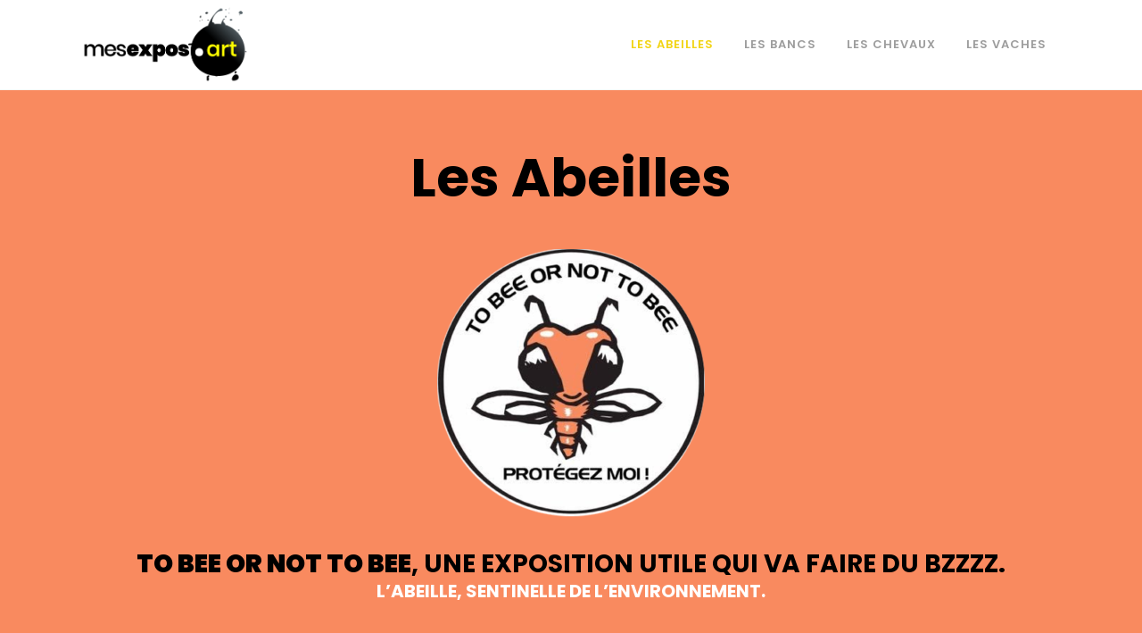

--- FILE ---
content_type: text/html; charset=UTF-8
request_url: https://www.mesexpos.art/abeilles/
body_size: 16635
content:
	<!DOCTYPE html>
<html lang="fr-FR">
<head>
	<meta charset="UTF-8" />
	
				<meta name="viewport" content="width=device-width,initial-scale=1,user-scalable=no">
		
            
            
	<link rel="profile" href="http://gmpg.org/xfn/11" />
	<link rel="pingback" href="https://www.mesexpos.art/xmlrpc.php" />

	<title>mesexpos.art | Les abeilles</title>
<meta name='robots' content='max-image-preview:large' />
<link rel='dns-prefetch' href='//maps.googleapis.com' />
<link rel='dns-prefetch' href='//fonts.googleapis.com' />
<link rel='dns-prefetch' href='//s.w.org' />
<link rel="alternate" type="application/rss+xml" title="mesexpos.art &raquo; Flux" href="https://www.mesexpos.art/feed/" />
<link rel="alternate" type="application/rss+xml" title="mesexpos.art &raquo; Flux des commentaires" href="https://www.mesexpos.art/comments/feed/" />
		<!-- This site uses the Google Analytics by ExactMetrics plugin v6.7.0 - Using Analytics tracking - https://www.exactmetrics.com/ -->
							<script src="//www.googletagmanager.com/gtag/js?id=UA-197836602-1"  type="text/javascript" data-cfasync="false"></script>
			<script type="text/javascript" data-cfasync="false">
				var em_version = '6.7.0';
				var em_track_user = true;
				var em_no_track_reason = '';
				
								var disableStr = 'ga-disable-UA-197836602-1';

				/* Function to detect opted out users */
				function __gtagTrackerIsOptedOut() {
					return document.cookie.indexOf( disableStr + '=true' ) > - 1;
				}

				/* Disable tracking if the opt-out cookie exists. */
				if ( __gtagTrackerIsOptedOut() ) {
					window[disableStr] = true;
				}

				/* Opt-out function */
				function __gtagTrackerOptout() {
					document.cookie = disableStr + '=true; expires=Thu, 31 Dec 2099 23:59:59 UTC; path=/';
					window[disableStr] = true;
				}

				if ( 'undefined' === typeof gaOptout ) {
					function gaOptout() {
						__gtagTrackerOptout();
					}
				}
								window.dataLayer = window.dataLayer || [];
				if ( em_track_user ) {
					function __gtagTracker() {dataLayer.push( arguments );}
					__gtagTracker( 'js', new Date() );
					__gtagTracker( 'set', {
						'developer_id.dNDMyYj' : true,
						                    });
					__gtagTracker( 'config', 'UA-197836602-1', {
						forceSSL:true,link_attribution:true,					} );
										window.gtag = __gtagTracker;										(
						function () {
							/* https://developers.google.com/analytics/devguides/collection/analyticsjs/ */
							/* ga and __gaTracker compatibility shim. */
							var noopfn = function () {
								return null;
							};
							var newtracker = function () {
								return new Tracker();
							};
							var Tracker = function () {
								return null;
							};
							var p = Tracker.prototype;
							p.get = noopfn;
							p.set = noopfn;
							p.send = function (){
								var args = Array.prototype.slice.call(arguments);
								args.unshift( 'send' );
								__gaTracker.apply(null, args);
							};
							var __gaTracker = function () {
								var len = arguments.length;
								if ( len === 0 ) {
									return;
								}
								var f = arguments[len - 1];
								if ( typeof f !== 'object' || f === null || typeof f.hitCallback !== 'function' ) {
									if ( 'send' === arguments[0] ) {
										var hitConverted, hitObject = false, action;
										if ( 'event' === arguments[1] ) {
											if ( 'undefined' !== typeof arguments[3] ) {
												hitObject = {
													'eventAction': arguments[3],
													'eventCategory': arguments[2],
													'eventLabel': arguments[4],
													'value': arguments[5] ? arguments[5] : 1,
												}
											}
										}
										if ( typeof arguments[2] === 'object' ) {
											hitObject = arguments[2];
										}
										if ( typeof arguments[5] === 'object' ) {
											Object.assign( hitObject, arguments[5] );
										}
										if ( 'undefined' !== typeof (
											arguments[1].hitType
										) ) {
											hitObject = arguments[1];
										}
										if ( hitObject ) {
											action = 'timing' === arguments[1].hitType ? 'timing_complete' : hitObject.eventAction;
											hitConverted = mapArgs( hitObject );
											__gtagTracker( 'event', action, hitConverted );
										}
									}
									return;
								}

								function mapArgs( args ) {
									var gaKey, hit = {};
									var gaMap = {
										'eventCategory': 'event_category',
										'eventAction': 'event_action',
										'eventLabel': 'event_label',
										'eventValue': 'event_value',
										'nonInteraction': 'non_interaction',
										'timingCategory': 'event_category',
										'timingVar': 'name',
										'timingValue': 'value',
										'timingLabel': 'event_label',
									};
									for ( gaKey in gaMap ) {
										if ( 'undefined' !== typeof args[gaKey] ) {
											hit[gaMap[gaKey]] = args[gaKey];
										}
									}
									return hit;
								}

								try {
									f.hitCallback();
								} catch ( ex ) {
								}
							};
							__gaTracker.create = newtracker;
							__gaTracker.getByName = newtracker;
							__gaTracker.getAll = function () {
								return [];
							};
							__gaTracker.remove = noopfn;
							__gaTracker.loaded = true;
							window['__gaTracker'] = __gaTracker;
						}
					)();
									} else {
										console.log( "" );
					( function () {
							function __gtagTracker() {
								return null;
							}
							window['__gtagTracker'] = __gtagTracker;
							window['gtag'] = __gtagTracker;
					} )();
									}
			</script>
				<!-- / Google Analytics by ExactMetrics -->
				<script type="text/javascript">
			window._wpemojiSettings = {"baseUrl":"https:\/\/s.w.org\/images\/core\/emoji\/13.0.1\/72x72\/","ext":".png","svgUrl":"https:\/\/s.w.org\/images\/core\/emoji\/13.0.1\/svg\/","svgExt":".svg","source":{"concatemoji":"https:\/\/www.mesexpos.art\/wp-includes\/js\/wp-emoji-release.min.js?ver=5.7.14"}};
			!function(e,a,t){var n,r,o,i=a.createElement("canvas"),p=i.getContext&&i.getContext("2d");function s(e,t){var a=String.fromCharCode;p.clearRect(0,0,i.width,i.height),p.fillText(a.apply(this,e),0,0);e=i.toDataURL();return p.clearRect(0,0,i.width,i.height),p.fillText(a.apply(this,t),0,0),e===i.toDataURL()}function c(e){var t=a.createElement("script");t.src=e,t.defer=t.type="text/javascript",a.getElementsByTagName("head")[0].appendChild(t)}for(o=Array("flag","emoji"),t.supports={everything:!0,everythingExceptFlag:!0},r=0;r<o.length;r++)t.supports[o[r]]=function(e){if(!p||!p.fillText)return!1;switch(p.textBaseline="top",p.font="600 32px Arial",e){case"flag":return s([127987,65039,8205,9895,65039],[127987,65039,8203,9895,65039])?!1:!s([55356,56826,55356,56819],[55356,56826,8203,55356,56819])&&!s([55356,57332,56128,56423,56128,56418,56128,56421,56128,56430,56128,56423,56128,56447],[55356,57332,8203,56128,56423,8203,56128,56418,8203,56128,56421,8203,56128,56430,8203,56128,56423,8203,56128,56447]);case"emoji":return!s([55357,56424,8205,55356,57212],[55357,56424,8203,55356,57212])}return!1}(o[r]),t.supports.everything=t.supports.everything&&t.supports[o[r]],"flag"!==o[r]&&(t.supports.everythingExceptFlag=t.supports.everythingExceptFlag&&t.supports[o[r]]);t.supports.everythingExceptFlag=t.supports.everythingExceptFlag&&!t.supports.flag,t.DOMReady=!1,t.readyCallback=function(){t.DOMReady=!0},t.supports.everything||(n=function(){t.readyCallback()},a.addEventListener?(a.addEventListener("DOMContentLoaded",n,!1),e.addEventListener("load",n,!1)):(e.attachEvent("onload",n),a.attachEvent("onreadystatechange",function(){"complete"===a.readyState&&t.readyCallback()})),(n=t.source||{}).concatemoji?c(n.concatemoji):n.wpemoji&&n.twemoji&&(c(n.twemoji),c(n.wpemoji)))}(window,document,window._wpemojiSettings);
		</script>
		<style type="text/css">
img.wp-smiley,
img.emoji {
	display: inline !important;
	border: none !important;
	box-shadow: none !important;
	height: 1em !important;
	width: 1em !important;
	margin: 0 .07em !important;
	vertical-align: -0.1em !important;
	background: none !important;
	padding: 0 !important;
}
</style>
	<link rel='stylesheet' id='wp-block-library-css'  href='https://www.mesexpos.art/wp-includes/css/dist/block-library/style.min.css?ver=5.7.14' type='text/css' media='all' />
<link rel='stylesheet' id='rs-plugin-settings-css'  href='https://www.mesexpos.art/wp-content/plugins/revslider/public/assets/css/rs6.css?ver=6.4.11' type='text/css' media='all' />
<style id='rs-plugin-settings-inline-css' type='text/css'>
#rs-demo-id {}
</style>
<link rel='stylesheet' id='swiper-css'  href='https://www.mesexpos.art/wp-content/plugins/qi-addons-for-elementor/assets/plugins/swiper/swiper.min.css?ver=5.7.14' type='text/css' media='all' />
<link rel='stylesheet' id='qi-addons-for-elementor-grid-style-css'  href='https://www.mesexpos.art/wp-content/plugins/qi-addons-for-elementor/assets/css/grid.min.css?ver=5.7.14' type='text/css' media='all' />
<link rel='stylesheet' id='qi-addons-for-elementor-helper-parts-style-css'  href='https://www.mesexpos.art/wp-content/plugins/qi-addons-for-elementor/assets/css/helper-parts.min.css?ver=5.7.14' type='text/css' media='all' />
<link rel='stylesheet' id='qi-addons-for-elementor-style-css'  href='https://www.mesexpos.art/wp-content/plugins/qi-addons-for-elementor/assets/css/main.min.css?ver=5.7.14' type='text/css' media='all' />
<link rel='stylesheet' id='mediaelement-css'  href='https://www.mesexpos.art/wp-includes/js/mediaelement/mediaelementplayer-legacy.min.css?ver=4.2.16' type='text/css' media='all' />
<link rel='stylesheet' id='wp-mediaelement-css'  href='https://www.mesexpos.art/wp-includes/js/mediaelement/wp-mediaelement.min.css?ver=5.7.14' type='text/css' media='all' />
<link rel='stylesheet' id='bridge-default-style-css'  href='https://www.mesexpos.art/wp-content/themes/bridge/style.css?ver=5.7.14' type='text/css' media='all' />
<link rel='stylesheet' id='bridge-qode-font_awesome-css'  href='https://www.mesexpos.art/wp-content/themes/bridge/css/font-awesome/css/font-awesome.min.css?ver=5.7.14' type='text/css' media='all' />
<link rel='stylesheet' id='bridge-qode-font_elegant-css'  href='https://www.mesexpos.art/wp-content/themes/bridge/css/elegant-icons/style.min.css?ver=5.7.14' type='text/css' media='all' />
<link rel='stylesheet' id='bridge-qode-linea_icons-css'  href='https://www.mesexpos.art/wp-content/themes/bridge/css/linea-icons/style.css?ver=5.7.14' type='text/css' media='all' />
<link rel='stylesheet' id='bridge-qode-dripicons-css'  href='https://www.mesexpos.art/wp-content/themes/bridge/css/dripicons/dripicons.css?ver=5.7.14' type='text/css' media='all' />
<link rel='stylesheet' id='bridge-qode-kiko-css'  href='https://www.mesexpos.art/wp-content/themes/bridge/css/kiko/kiko-all.css?ver=5.7.14' type='text/css' media='all' />
<link rel='stylesheet' id='bridge-qode-font_awesome_5-css'  href='https://www.mesexpos.art/wp-content/themes/bridge/css/font-awesome-5/css/font-awesome-5.min.css?ver=5.7.14' type='text/css' media='all' />
<link rel='stylesheet' id='bridge-stylesheet-css'  href='https://www.mesexpos.art/wp-content/themes/bridge/css/stylesheet.min.css?ver=5.7.14' type='text/css' media='all' />
<style id='bridge-stylesheet-inline-css' type='text/css'>
   .page-id-194.disabled_footer_top .footer_top_holder, .page-id-194.disabled_footer_bottom .footer_bottom_holder { display: none;}


</style>
<link rel='stylesheet' id='bridge-print-css'  href='https://www.mesexpos.art/wp-content/themes/bridge/css/print.css?ver=5.7.14' type='text/css' media='all' />
<link rel='stylesheet' id='bridge-style-dynamic-css'  href='https://www.mesexpos.art/wp-content/themes/bridge/css/style_dynamic.css?ver=1624977523' type='text/css' media='all' />
<link rel='stylesheet' id='bridge-responsive-css'  href='https://www.mesexpos.art/wp-content/themes/bridge/css/responsive.min.css?ver=5.7.14' type='text/css' media='all' />
<link rel='stylesheet' id='bridge-style-dynamic-responsive-css'  href='https://www.mesexpos.art/wp-content/themes/bridge/css/style_dynamic_responsive.css?ver=1624977523' type='text/css' media='all' />
<style id='bridge-style-dynamic-responsive-inline-css' type='text/css'>
.oeuvre {
background: none !important;
background-image: linear-gradient(180deg,rgba(0,0,255,0) 70%, #FFFa20 30%) !important;
font-weight: 900;
font-size:20px;
color:#000000 !important;
}

.expobee {
background: none !important;
background-image: linear-gradient(180deg, #ffffff 70%, #f98a5f 30%) !important;
font-weight: 900;
font-size:20px;
color:#000000 !important;
}

.invisible {
display: none;
}
</style>
<link rel='stylesheet' id='js_composer_front-css'  href='https://www.mesexpos.art/wp-content/plugins/js_composer/assets/css/js_composer.min.css?ver=6.6.0' type='text/css' media='all' />
<link rel='stylesheet' id='bridge-style-handle-google-fonts-css'  href='https://fonts.googleapis.com/css?family=Raleway%3A100%2C200%2C300%2C400%2C500%2C600%2C700%2C800%2C900%2C100italic%2C300italic%2C400italic%2C700italic%7CPoppins%3A100%2C200%2C300%2C400%2C500%2C600%2C700%2C800%2C900%2C100italic%2C300italic%2C400italic%2C700italic&#038;subset=latin%2Clatin-ext&#038;ver=1.0.0' type='text/css' media='all' />
<link rel='stylesheet' id='bridge-core-dashboard-style-css'  href='https://www.mesexpos.art/wp-content/plugins/bridge-core/modules/core-dashboard/assets/css/core-dashboard.min.css?ver=5.7.14' type='text/css' media='all' />
<script type='text/javascript' id='exactmetrics-frontend-script-js-extra'>
/* <![CDATA[ */
var exactmetrics_frontend = {"js_events_tracking":"true","download_extensions":"doc,pdf,ppt,zip,xls,docx,pptx,xlsx","inbound_paths":"[{\"path\":\"\\\/go\\\/\",\"label\":\"affiliate\"},{\"path\":\"\\\/recommend\\\/\",\"label\":\"affiliate\"}]","home_url":"https:\/\/www.mesexpos.art","hash_tracking":"false","ua":"UA-197836602-1"};
/* ]]> */
</script>
<script type='text/javascript' src='https://www.mesexpos.art/wp-content/plugins/google-analytics-dashboard-for-wp/assets/js/frontend-gtag.min.js?ver=6.7.0' id='exactmetrics-frontend-script-js'></script>
<script type='text/javascript' src='https://www.mesexpos.art/wp-includes/js/jquery/jquery.min.js?ver=3.5.1' id='jquery-core-js'></script>
<script type='text/javascript' src='https://www.mesexpos.art/wp-includes/js/jquery/jquery-migrate.min.js?ver=3.3.2' id='jquery-migrate-js'></script>
<script type='text/javascript' src='https://www.mesexpos.art/wp-content/plugins/revslider/public/assets/js/rbtools.min.js?ver=6.4.8' id='tp-tools-js'></script>
<script type='text/javascript' src='https://www.mesexpos.art/wp-content/plugins/revslider/public/assets/js/rs6.min.js?ver=6.4.11' id='revmin-js'></script>
<link rel="https://api.w.org/" href="https://www.mesexpos.art/wp-json/" /><link rel="alternate" type="application/json" href="https://www.mesexpos.art/wp-json/wp/v2/pages/194" /><link rel="EditURI" type="application/rsd+xml" title="RSD" href="https://www.mesexpos.art/xmlrpc.php?rsd" />
<link rel="wlwmanifest" type="application/wlwmanifest+xml" href="https://www.mesexpos.art/wp-includes/wlwmanifest.xml" /> 
<meta name="generator" content="WordPress 5.7.14" />
<link rel="canonical" href="https://www.mesexpos.art/abeilles/" />
<link rel='shortlink' href='https://www.mesexpos.art/?p=194' />
<link rel="alternate" type="application/json+oembed" href="https://www.mesexpos.art/wp-json/oembed/1.0/embed?url=https%3A%2F%2Fwww.mesexpos.art%2Fabeilles%2F" />
<link rel="alternate" type="text/xml+oembed" href="https://www.mesexpos.art/wp-json/oembed/1.0/embed?url=https%3A%2F%2Fwww.mesexpos.art%2Fabeilles%2F&#038;format=xml" />
<style type="text/css">.recentcomments a{display:inline !important;padding:0 !important;margin:0 !important;}</style><meta name="generator" content="Powered by WPBakery Page Builder - drag and drop page builder for WordPress."/>
<meta name="generator" content="Powered by Slider Revolution 6.4.11 - responsive, Mobile-Friendly Slider Plugin for WordPress with comfortable drag and drop interface." />
<link rel="icon" href="https://www.mesexpos.art/wp-content/uploads/2021/05/cropped-favicon-mesexpos-32x32.png" sizes="32x32" />
<link rel="icon" href="https://www.mesexpos.art/wp-content/uploads/2021/05/cropped-favicon-mesexpos-192x192.png" sizes="192x192" />
<link rel="apple-touch-icon" href="https://www.mesexpos.art/wp-content/uploads/2021/05/cropped-favicon-mesexpos-180x180.png" />
<meta name="msapplication-TileImage" content="https://www.mesexpos.art/wp-content/uploads/2021/05/cropped-favicon-mesexpos-270x270.png" />
<script type="text/javascript">function setREVStartSize(e){
			//window.requestAnimationFrame(function() {				 
				window.RSIW = window.RSIW===undefined ? window.innerWidth : window.RSIW;	
				window.RSIH = window.RSIH===undefined ? window.innerHeight : window.RSIH;	
				try {								
					var pw = document.getElementById(e.c).parentNode.offsetWidth,
						newh;
					pw = pw===0 || isNaN(pw) ? window.RSIW : pw;
					e.tabw = e.tabw===undefined ? 0 : parseInt(e.tabw);
					e.thumbw = e.thumbw===undefined ? 0 : parseInt(e.thumbw);
					e.tabh = e.tabh===undefined ? 0 : parseInt(e.tabh);
					e.thumbh = e.thumbh===undefined ? 0 : parseInt(e.thumbh);
					e.tabhide = e.tabhide===undefined ? 0 : parseInt(e.tabhide);
					e.thumbhide = e.thumbhide===undefined ? 0 : parseInt(e.thumbhide);
					e.mh = e.mh===undefined || e.mh=="" || e.mh==="auto" ? 0 : parseInt(e.mh,0);		
					if(e.layout==="fullscreen" || e.l==="fullscreen") 						
						newh = Math.max(e.mh,window.RSIH);					
					else{					
						e.gw = Array.isArray(e.gw) ? e.gw : [e.gw];
						for (var i in e.rl) if (e.gw[i]===undefined || e.gw[i]===0) e.gw[i] = e.gw[i-1];					
						e.gh = e.el===undefined || e.el==="" || (Array.isArray(e.el) && e.el.length==0)? e.gh : e.el;
						e.gh = Array.isArray(e.gh) ? e.gh : [e.gh];
						for (var i in e.rl) if (e.gh[i]===undefined || e.gh[i]===0) e.gh[i] = e.gh[i-1];
											
						var nl = new Array(e.rl.length),
							ix = 0,						
							sl;					
						e.tabw = e.tabhide>=pw ? 0 : e.tabw;
						e.thumbw = e.thumbhide>=pw ? 0 : e.thumbw;
						e.tabh = e.tabhide>=pw ? 0 : e.tabh;
						e.thumbh = e.thumbhide>=pw ? 0 : e.thumbh;					
						for (var i in e.rl) nl[i] = e.rl[i]<window.RSIW ? 0 : e.rl[i];
						sl = nl[0];									
						for (var i in nl) if (sl>nl[i] && nl[i]>0) { sl = nl[i]; ix=i;}															
						var m = pw>(e.gw[ix]+e.tabw+e.thumbw) ? 1 : (pw-(e.tabw+e.thumbw)) / (e.gw[ix]);					
						newh =  (e.gh[ix] * m) + (e.tabh + e.thumbh);
					}				
					if(window.rs_init_css===undefined) window.rs_init_css = document.head.appendChild(document.createElement("style"));					
					document.getElementById(e.c).height = newh+"px";
					window.rs_init_css.innerHTML += "#"+e.c+"_wrapper { height: "+newh+"px }";				
				} catch(e){
					console.log("Failure at Presize of Slider:" + e)
				}					   
			//});
		  };</script>
<style type="text/css" data-type="vc_shortcodes-custom-css">.vc_custom_1621459694169{padding-top: 80px !important;padding-bottom: 80px !important;background-color: #f98a5f !important;}.vc_custom_1621453672741{padding-top: 80px !important;padding-bottom: 80px !important;background-color: #000000 !important;}.vc_custom_1624719266342{padding-top: 60px !important;padding-bottom: 20px !important;background-color: #f5f5f5 !important;}.vc_custom_1645182727311{padding-top: 10px !important;padding-bottom: 0px !important;background-color: #f5f5f5 !important;}.vc_custom_1545326871446{background-color: #f5f5f5 !important;}.vc_custom_1645182711259{padding-top: 30px !important;padding-bottom: 30px !important;background-color: #f5f5f5 !important;}.vc_custom_1545326871446{background-color: #f5f5f5 !important;}.vc_custom_1545326871446{background-color: #f5f5f5 !important;}.vc_custom_1545326871446{background-color: #f5f5f5 !important;}.vc_custom_1645182694516{padding-top: 0px !important;padding-bottom: 40px !important;background-color: #f5f5f5 !important;}.vc_custom_1621452811095{margin-bottom: 50px !important;}.vc_custom_1621453331872{margin-top: 40px !important;margin-bottom: 40px !important;}.vc_custom_1621459714538{margin-bottom: 40px !important;}.vc_custom_1624719215468{padding-bottom: 10px !important;}.vc_custom_1621930433894{margin-top: 20px !important;margin-bottom: 40px !important;}.vc_custom_1645181514398{margin-top: 20px !important;margin-bottom: 20px !important;padding-bottom: 10px !important;}.vc_custom_1526574685623{padding-top: 5px !important;padding-right: 2px !important;padding-bottom: 5px !important;padding-left: 2px !important;}.vc_custom_1526574678817{padding-top: 5px !important;padding-right: 2px !important;padding-bottom: 5px !important;padding-left: 2px !important;}.vc_custom_1545327137459{margin-top: 5px !important;margin-right: 5px !important;margin-bottom: 5px !important;margin-left: 5px !important;padding-top: 10px !important;padding-right: 5px !important;padding-bottom: 10px !important;padding-left: 5px !important;background-color: #ffffff !important;}.vc_custom_1645181826538{padding-top: 10px !important;padding-bottom: 5px !important;}.vc_custom_1645182456635{padding-top: 10px !important;padding-bottom: 5px !important;}.vc_custom_1645181570903{margin-top: 30px !important;margin-bottom: 20px !important;}.vc_custom_1545327137459{margin-top: 5px !important;margin-right: 5px !important;margin-bottom: 5px !important;margin-left: 5px !important;padding-top: 10px !important;padding-right: 5px !important;padding-bottom: 10px !important;padding-left: 5px !important;background-color: #ffffff !important;}.vc_custom_1645181834064{padding-top: 10px !important;padding-bottom: 5px !important;}.vc_custom_1645182476690{padding-top: 10px !important;padding-bottom: 5px !important;}.vc_custom_1645181561552{margin-top: 30px !important;margin-bottom: 20px !important;}.vc_custom_1645181580469{margin-top: 60px !important;padding-bottom: 10px !important;}.vc_custom_1526574678817{padding-top: 5px !important;padding-right: 2px !important;padding-bottom: 5px !important;padding-left: 2px !important;}.vc_custom_1526574685623{padding-top: 5px !important;padding-right: 2px !important;padding-bottom: 5px !important;padding-left: 2px !important;}.vc_custom_1621931092841{padding-top: 5px !important;padding-right: 2px !important;padding-bottom: 5px !important;padding-left: 2px !important;}.vc_custom_1621931106302{padding-top: 5px !important;padding-right: 2px !important;padding-bottom: 5px !important;padding-left: 2px !important;}.vc_custom_1545327137459{margin-top: 5px !important;margin-right: 5px !important;margin-bottom: 5px !important;margin-left: 5px !important;padding-top: 10px !important;padding-right: 5px !important;padding-bottom: 10px !important;padding-left: 5px !important;background-color: #ffffff !important;}.vc_custom_1655651889791{padding-top: 10px !important;padding-bottom: 5px !important;}.vc_custom_1655651900136{padding-top: 10px !important;padding-bottom: 5px !important;}.vc_custom_1621931221321{margin-top: 25px !important;margin-bottom: 20px !important;}.vc_custom_1621455192757{margin-bottom: 20px !important;}.vc_custom_1545327137459{margin-top: 5px !important;margin-right: 5px !important;margin-bottom: 5px !important;margin-left: 5px !important;padding-top: 10px !important;padding-right: 5px !important;padding-bottom: 10px !important;padding-left: 5px !important;background-color: #ffffff !important;}.vc_custom_1655651908948{padding-top: 10px !important;padding-bottom: 5px !important;}.vc_custom_1655651918591{padding-top: 10px !important;padding-bottom: 5px !important;}.vc_custom_1621931214590{margin-top: 25px !important;margin-bottom: 20px !important;}.vc_custom_1621455347243{margin-bottom: 20px !important;}.vc_custom_1545327137459{margin-top: 5px !important;margin-right: 5px !important;margin-bottom: 5px !important;margin-left: 5px !important;padding-top: 10px !important;padding-right: 5px !important;padding-bottom: 10px !important;padding-left: 5px !important;background-color: #ffffff !important;}.vc_custom_1655658420470{padding-top: 10px !important;padding-bottom: 5px !important;}.vc_custom_1655658431435{padding-top: 10px !important;padding-bottom: 5px !important;}.vc_custom_1621931206864{margin-top: 25px !important;margin-bottom: 20px !important;}.vc_custom_1621459286197{margin-bottom: 20px !important;}.vc_custom_1545327137459{margin-top: 5px !important;margin-right: 5px !important;margin-bottom: 5px !important;margin-left: 5px !important;padding-top: 10px !important;padding-right: 5px !important;padding-bottom: 10px !important;padding-left: 5px !important;background-color: #ffffff !important;}.vc_custom_1655658440963{padding-top: 10px !important;padding-bottom: 5px !important;}.vc_custom_1655658449693{padding-top: 10px !important;padding-bottom: 5px !important;}.vc_custom_1621882871892{margin-bottom: 20px !important;}.vc_custom_1621882945459{margin-bottom: 20px !important;}.vc_custom_1526574678817{padding-top: 5px !important;padding-right: 2px !important;padding-bottom: 5px !important;padding-left: 2px !important;}.vc_custom_1526574685623{padding-top: 5px !important;padding-right: 2px !important;padding-bottom: 5px !important;padding-left: 2px !important;}.vc_custom_1621931145770{padding-top: 5px !important;padding-right: 2px !important;padding-bottom: 5px !important;padding-left: 2px !important;}.vc_custom_1621931160542{padding-top: 5px !important;padding-right: 2px !important;padding-bottom: 5px !important;padding-left: 2px !important;}.vc_custom_1545327137459{margin-top: 5px !important;margin-right: 5px !important;margin-bottom: 5px !important;margin-left: 5px !important;padding-top: 10px !important;padding-right: 5px !important;padding-bottom: 10px !important;padding-left: 5px !important;background-color: #ffffff !important;}.vc_custom_1655658461640{padding-top: 10px !important;padding-bottom: 5px !important;}.vc_custom_1655658471803{padding-top: 10px !important;padding-bottom: 5px !important;}.vc_custom_1621459816979{margin-bottom: 20px !important;}.vc_custom_1621458533541{margin-bottom: 20px !important;}.vc_custom_1545327137459{margin-top: 5px !important;margin-right: 5px !important;margin-bottom: 5px !important;margin-left: 5px !important;padding-top: 10px !important;padding-right: 5px !important;padding-bottom: 10px !important;padding-left: 5px !important;background-color: #ffffff !important;}.vc_custom_1655658489140{padding-top: 10px !important;padding-bottom: 5px !important;}.vc_custom_1655658499461{padding-top: 10px !important;padding-bottom: 5px !important;}.vc_custom_1621882789033{margin-bottom: 20px !important;}.vc_custom_1621882802720{margin-bottom: 20px !important;}.vc_custom_1545327137459{margin-top: 5px !important;margin-right: 5px !important;margin-bottom: 5px !important;margin-left: 5px !important;padding-top: 10px !important;padding-right: 5px !important;padding-bottom: 10px !important;padding-left: 5px !important;background-color: #ffffff !important;}.vc_custom_1655703035209{padding-top: 10px !important;padding-bottom: 5px !important;}.vc_custom_1655703043926{padding-top: 10px !important;padding-bottom: 5px !important;}.vc_custom_1621882675691{margin-bottom: 20px !important;}.vc_custom_1621931030752{margin-bottom: 20px !important;}.vc_custom_1545327137459{margin-top: 5px !important;margin-right: 5px !important;margin-bottom: 5px !important;margin-left: 5px !important;padding-top: 10px !important;padding-right: 5px !important;padding-bottom: 10px !important;padding-left: 5px !important;background-color: #ffffff !important;}.vc_custom_1655658531777{padding-top: 10px !important;padding-bottom: 5px !important;}.vc_custom_1655658539929{padding-top: 10px !important;padding-bottom: 5px !important;}.vc_custom_1621883624362{margin-bottom: 20px !important;}.vc_custom_1621883648891{margin-bottom: 20px !important;}.vc_custom_1526574678817{padding-top: 5px !important;padding-right: 2px !important;padding-bottom: 5px !important;padding-left: 2px !important;}.vc_custom_1526574685623{padding-top: 5px !important;padding-right: 2px !important;padding-bottom: 5px !important;padding-left: 2px !important;}.vc_custom_1545327137459{margin-top: 5px !important;margin-right: 5px !important;margin-bottom: 5px !important;margin-left: 5px !important;padding-top: 10px !important;padding-right: 5px !important;padding-bottom: 10px !important;padding-left: 5px !important;background-color: #ffffff !important;}.vc_custom_1655658549831{padding-top: 10px !important;padding-bottom: 5px !important;}.vc_custom_1655658558053{padding-top: 10px !important;padding-bottom: 5px !important;}.vc_custom_1621882373134{margin-bottom: 20px !important;}.vc_custom_1621882386829{margin-bottom: 20px !important;}.vc_custom_1545327137459{margin-top: 5px !important;margin-right: 5px !important;margin-bottom: 5px !important;margin-left: 5px !important;padding-top: 10px !important;padding-right: 5px !important;padding-bottom: 10px !important;padding-left: 5px !important;background-color: #ffffff !important;}.vc_custom_1655702731927{padding-top: 10px !important;padding-bottom: 5px !important;}.vc_custom_1621883386044{margin-bottom: 20px !important;}.vc_custom_1621883580048{margin-bottom: 20px !important;}.vc_custom_1621882255190{margin-top: 60px !important;margin-bottom: 20px !important;padding-bottom: 10px !important;}.vc_custom_1645182661322{margin-bottom: 20px !important;}.vc_custom_1621930460963{margin-top: 20px !important;margin-bottom: 40px !important;}</style><noscript><style> .wpb_animate_when_almost_visible { opacity: 1; }</style></noscript></head>

<body class="page-template page-template-full_width page-template-full_width-php page page-id-194 page-parent bridge-core-2.7.6 qi-addons-for-elementor-1.2.0  qode-title-hidden qode-theme-ver-26.1 qode-theme-bridge disabled_footer_bottom qode_header_in_grid wpb-js-composer js-comp-ver-6.6.0 vc_responsive elementor-default elementor-kit-7" itemscope itemtype="http://schema.org/WebPage">




<div class="wrapper">
	<div class="wrapper_inner">

    
		<!-- Google Analytics start -->
				<!-- Google Analytics end -->

		
	<header class=" scroll_header_top_area  stick scrolled_not_transparent sticky_mobile page_header">
	<div class="header_inner clearfix">
				<div class="header_top_bottom_holder">
			
			<div class="header_bottom clearfix" style='' >
								<div class="container">
					<div class="container_inner clearfix">
																				<div class="header_inner_left">
																	<div class="mobile_menu_button">
		<span>
			<i class="qode_icon_font_awesome fa fa-bars " ></i>		</span>
	</div>
								<div class="logo_wrapper" >
	<div class="q_logo">
		<a itemprop="url" href="https://www.mesexpos.art/" >
             <img itemprop="image" class="normal" src="http://mesexpos.art/wp-content/uploads/2021/05/logo-mesexpos-art.png" alt="Logo"> 			 <img itemprop="image" class="light" src="http://mesexpos.art/wp-content/themes/bridge/img/logo_white.png" alt="Logo"/> 			 <img itemprop="image" class="dark" src="http://mesexpos.art/wp-content/themes/bridge/img/logo_black.png" alt="Logo"/> 			 <img itemprop="image" class="sticky" src="http://mesexpos.art/wp-content/uploads/2021/05/logo-mesexpos-art.png" alt="Logo"/> 			 <img itemprop="image" class="mobile" src="http://mesexpos.art/wp-content/uploads/2021/05/logo-mesexpos-art.png" alt="Logo"/> 					</a>
	</div>
	</div>															</div>
															<div class="header_inner_right">
									<div class="side_menu_button_wrapper right">
																														<div class="side_menu_button">
																																	
										</div>
									</div>
								</div>
							
							
							<nav class="main_menu drop_down right">
								<ul id="menu-principal" class=""><li id="nav-menu-item-211" class="menu-item menu-item-type-post_type menu-item-object-page current-menu-item page_item page-item-194 current_page_item menu-item-has-children active has_sub narrow"><a href="https://www.mesexpos.art/abeilles/" class=" current "><i class="menu_icon blank fa"></i><span>LES ABEILLES</span><span class="plus"></span></a>
<div class="second"><div class="inner"><ul>
	<li id="nav-menu-item-425" class="menu-item menu-item-type-post_type menu-item-object-page "><a href="https://www.mesexpos.art/abeilles/paris-eiffel-jumping-2021/" class=""><i class="menu_icon blank fa"></i><span>Paris Eiffel Jumping (2021)</span><span class="plus"></span></a></li>
	<li id="nav-menu-item-401" class="menu-item menu-item-type-post_type menu-item-object-page "><a href="https://www.mesexpos.art/abeilles/lisieux-2021/" class=""><i class="menu_icon blank fa"></i><span>Lisieux (2021)</span><span class="plus"></span></a></li>
</ul></div></div>
</li>
<li id="nav-menu-item-324" class="menu-item menu-item-type-custom menu-item-object-custom menu-item-has-children  has_sub narrow"><a href="http://www.leslivresadeuxplaces.com/" class=""><i class="menu_icon blank fa"></i><span>LES BANCS</span><span class="plus"></span></a>
<div class="second"><div class="inner"><ul>
	<li id="nav-menu-item-435" class="menu-item menu-item-type-custom menu-item-object-custom "><a href="http://www.leslivresadeuxplaces.com/les-bancs-des-amoureux/chamonix-2021/" class=""><i class="menu_icon blank fa"></i><span>Chamonix (2021)</span><span class="plus"></span></a></li>
</ul></div></div>
</li>
<li id="nav-menu-item-321" class="menu-item menu-item-type-post_type menu-item-object-page  narrow"><a href="https://www.mesexpos.art/chevaux/" class=""><i class="menu_icon blank fa"></i><span>LES CHEVAUX</span><span class="plus"></span></a></li>
<li id="nav-menu-item-98" class="menu-item menu-item-type-post_type menu-item-object-page  narrow"><a href="https://www.mesexpos.art/vaches/" class=""><i class="menu_icon blank fa"></i><span>LES VACHES</span><span class="plus"></span></a></li>
</ul>							</nav>
														<nav class="mobile_menu">
	<ul id="menu-principal-1" class=""><li id="mobile-menu-item-211" class="menu-item menu-item-type-post_type menu-item-object-page current-menu-item page_item page-item-194 current_page_item menu-item-has-children active has_sub"><a href="https://www.mesexpos.art/abeilles/" class=" current "><span>LES ABEILLES</span></a><span class="mobile_arrow"><i class="fa fa-angle-right"></i><i class="fa fa-angle-down"></i></span>
<ul class="sub_menu">
	<li id="mobile-menu-item-425" class="menu-item menu-item-type-post_type menu-item-object-page "><a href="https://www.mesexpos.art/abeilles/paris-eiffel-jumping-2021/" class=""><span>Paris Eiffel Jumping (2021)</span></a><span class="mobile_arrow"><i class="fa fa-angle-right"></i><i class="fa fa-angle-down"></i></span></li>
	<li id="mobile-menu-item-401" class="menu-item menu-item-type-post_type menu-item-object-page "><a href="https://www.mesexpos.art/abeilles/lisieux-2021/" class=""><span>Lisieux (2021)</span></a><span class="mobile_arrow"><i class="fa fa-angle-right"></i><i class="fa fa-angle-down"></i></span></li>
</ul>
</li>
<li id="mobile-menu-item-324" class="menu-item menu-item-type-custom menu-item-object-custom menu-item-has-children  has_sub"><a href="http://www.leslivresadeuxplaces.com/" class=""><span>LES BANCS</span></a><span class="mobile_arrow"><i class="fa fa-angle-right"></i><i class="fa fa-angle-down"></i></span>
<ul class="sub_menu">
	<li id="mobile-menu-item-435" class="menu-item menu-item-type-custom menu-item-object-custom "><a href="http://www.leslivresadeuxplaces.com/les-bancs-des-amoureux/chamonix-2021/" class=""><span>Chamonix (2021)</span></a><span class="mobile_arrow"><i class="fa fa-angle-right"></i><i class="fa fa-angle-down"></i></span></li>
</ul>
</li>
<li id="mobile-menu-item-321" class="menu-item menu-item-type-post_type menu-item-object-page "><a href="https://www.mesexpos.art/chevaux/" class=""><span>LES CHEVAUX</span></a><span class="mobile_arrow"><i class="fa fa-angle-right"></i><i class="fa fa-angle-down"></i></span></li>
<li id="mobile-menu-item-98" class="menu-item menu-item-type-post_type menu-item-object-page "><a href="https://www.mesexpos.art/vaches/" class=""><span>LES VACHES</span></a><span class="mobile_arrow"><i class="fa fa-angle-right"></i><i class="fa fa-angle-down"></i></span></li>
</ul></nav>																				</div>
					</div>
									</div>
			</div>
		</div>

</header>	<a id="back_to_top" href="#">
        <span class="fa-stack">
            <i class="qode_icon_font_awesome fa fa-arrow-up " ></i>        </span>
	</a>
	
	
    
    	
    
    <div class="content content_top_margin_none">
        <div class="content_inner  ">
    					<div class="full_width">
	<div class="full_width_inner" >
										<div      class="vc_row wpb_row section vc_row-fluid " style=' text-align:left;'><div class=" full_section_inner clearfix"><div class="wpb_column vc_column_container vc_col-sm-12"><div class="vc_column-inner"><div class="wpb_wrapper">
	<div class="wpb_text_column wpb_content_element ">
		<div class="wpb_wrapper">
			
		</div> 
	</div> </div></div></div></div></div><div      class="vc_row wpb_row section vc_row-fluid  vc_custom_1621459694169 grid_section" style=' text-align:left;'><div class=" section_inner clearfix"><div class='section_inner_margin clearfix'><div class="wpb_column vc_column_container vc_col-sm-12"><div class="vc_column-inner"><div class="wpb_wrapper">
	<div class="wpb_text_column wpb_content_element  vc_custom_1621452811095">
		<div class="wpb_wrapper">
			<h1 style="text-align: center;"><span style="color: #000000; font-size: 60px;">Les Abeilles</span></h1>

		</div> 
	</div> 
	<div class="wpb_single_image wpb_content_element vc_align_center  vc_custom_1621453331872">
		<div class="wpb_wrapper">
			
			<div class="vc_single_image-wrapper   vc_box_border_grey"><img class="vc_single_image-img " src="https://www.mesexpos.art/wp-content/uploads/2021/05/logo-tobeeornottobee-300x300.png" width="300" height="300" alt="logo-tobeeornottobee" title="logo-tobeeornottobee" /></div>
		</div>
	</div>

	<div class="wpb_text_column wpb_content_element  vc_custom_1621459714538">
		<div class="wpb_wrapper">
			<p style="text-align: center;"><span style="font-size: 28px; color: #000000;"><b><span style="font-weight: 900;">TO BEE OR NOT TO BEE</span>, UNE EXPOSITION UTILE QUI VA FAIRE DU BZZZZ.</b></span></p>
<p style="text-align: center;"><span style="font-size: 20px; color: #ffffff;"><b>L’ABEILLE, SENTINELLE DE L’ENVIRONNEMENT.</b></span></p>

		</div> 
	</div> 
	<div class="wpb_text_column wpb_content_element ">
		<div class="wpb_wrapper">
			<p><span style="color: #ffffff;"><span style="font-weight: 400;">L&rsquo;abeille est la plus ancienne amie de l’être humain bien qu&rsquo;apparue avant lui, il y a 45 millions d&rsquo;années. </span><span style="font-weight: 400;">Très tôt, les hommes ont pris conscience de leur intérêt à protéger, voire héberger ou même élever et plus simplement, à observer les abeilles. </span><span style="font-weight: 400;">Par son rôle pollinisateur majeur, l’abeille est le symbole de la biodiversité. </span><span style="font-weight: 400;">C’est pourquoi le public lui porte un intérêt grandissant.</span></span></p>
<p><span style="color: #ffffff;"><span style="font-weight: 400;">Depuis quelques années, les abeilles sont en danger. </span><span style="font-weight: 400;">La population d&rsquo;abeilles est en très forte diminution, avec une disparition totale sur certaines zones. </span><span style="font-weight: 400;">Ce phénomène porte le nom de « Syndrome d&rsquo;effondrement des colonies d&rsquo;abeilles » ou CCD (Colony Collapse Disorder). </span></span></p>
<p><span style="color: #ffffff;"><span style="font-weight: 400;">Subitement, les ruches se vident de leurs abeilles sans que l’on ne retrouve aucun cadavre à proximité. </span><span style="font-weight: 400;">Les pesticides en serait la principale cause affectant le système nerveux central mais c&rsquo;est probablement surtout une combinaison de facteurs (parasites, prédateurs, modification du paysage et raréfaction des ressources,  dérèglement climatiques&#8230;) et de cocktails de pesticides.</span></span></p>
<p><span style="font-weight: 400; color: #ffffff;">Ce syndrome est très préoccupant en raison de l&rsquo;importance écologique de l&rsquo;abeille en tant que pollinisatrice.</span></p>
<p><span style="color: #ffffff;"><span style="font-weight: 400;">La disparition de l&rsquo;abeille serait lourde de conséquences tant sur un plan environnemental qu&rsquo;économique. </span><span style="font-weight: 400;">Ce serait même une véritable catastrophe pour la nature et l’être humain. </span><span style="font-weight: 400;">On sait que 80 % des cultures dépendent de l&rsquo;action des insectes pollinisateurs.</span></span></p>

		</div> 
	</div> </div></div></div></div></div></div><div      class="vc_row wpb_row section vc_row-fluid  vc_custom_1621453672741 grid_section" style=' text-align:left;'><div class=" section_inner clearfix"><div class='section_inner_margin clearfix'><div class="wpb_column vc_column_container vc_col-sm-12"><div class="vc_column-inner"><div class="wpb_wrapper">
	<div class="wpb_text_column wpb_content_element ">
		<div class="wpb_wrapper">
			<p style="text-align: center;"><span style="font-size: 20px; color: #ffffff;"><b>Conclusion : Il faut protéger les abeilles ! ..</b></span></p>
<p style="text-align: center;"><span style="font-size: 20px; color: #ffffff;"><b>Leur problème aujourd’hui est : « To be or not to be » </b></span></p>
<p style="text-align: center;"><span style="font-size: 20px; color: #ffffff;"><b>Alors si une exposition artistique, inédite et sensibilisante pouvait les aider ..</b></span></p>

		</div> 
	</div> </div></div></div></div></div></div><div      class="vc_row wpb_row section vc_row-fluid  vc_custom_1624719266342 grid_section" style='background-color:#ffffff; padding-top:40px; padding-bottom:0px; text-align:center;'><div class=" section_inner clearfix"><div class='section_inner_margin clearfix'><div class="wpb_column vc_column_container vc_col-sm-12"><div class="vc_column-inner"><div class="wpb_wrapper">
	<div class="wpb_text_column wpb_content_element  vc_custom_1624719215468">
		<div class="wpb_wrapper">
			<h2 style="text-align: center;"><span style="font-size: 32px; color: #f98a5f; font-weight: 900;">TO BEE OR NOT TO BEE</span><br />
<span style="color: #000000;">UNE EXPOSITION INEDITE D&rsquo;ABEILLES GÉANTES</span></h2>

		</div> 
	</div> 
	<div class="wpb_text_column wpb_content_element  vc_custom_1621930433894">
		<div class="wpb_wrapper">
			<p style="text-align: center;">L’objectif de l’exposition est de sensibiliser les visiteurs à l’utilité des abeilles pour la survie de l’humanité en faisant de cet insecte un modèle sympathique et inspirant pour les artistes . Les 10 abeilles géantes colorées et amusantes, peintes par 10 artistes différents, dont la plupart de Normandie, prendront la place des vaches et seront exposées , fixées sur des socles, dans le JARDIN DE L’EVÊCHÉ DE LISIEUX<br />
du Vendredi 28 mai au mardi 29 juin 2021.</p>

		</div> 
	</div> </div></div></div></div></div></div><div      class="vc_row wpb_row section vc_row-fluid  vc_custom_1645182727311" style='background-color:#ffffff; padding-top:40px; padding-bottom:0px; text-align:center;'><div class=" full_section_inner clearfix"><div class="wpb_column vc_column_container vc_col-sm-12"><div class="vc_column-inner"><div class="wpb_wrapper">
	<div class="wpb_text_column wpb_content_element  vc_custom_1645181514398">
		<div class="wpb_wrapper">
			<h2 style="text-align: center;"><span style="font-size: 32px; color: #f98a5f; font-weight: 900;">LES ABEILLES BUTINENT&#8230;</span></h2>

		</div> 
	</div> </div></div></div></div></div><div      class="vc_row wpb_row section vc_row-fluid  vc_custom_1545326871446 grid_section" style='background-color:#ffffff; text-align:center;'><div class=" section_inner clearfix"><div class='section_inner_margin clearfix'><div class="wpb_column vc_column_container vc_col-sm-4"><div class="vc_column-inner vc_custom_1526574685623"><div class="wpb_wrapper"><div      class="vc_row wpb_row section vc_row-fluid vc_inner  vc_custom_1545327137459" style=' text-align:center;'><div class=" full_section_inner clearfix"><div class="wpb_column vc_column_container vc_col-sm-12"><div class="vc_column-inner"><div class="wpb_wrapper">
	<div class="wpb_single_image wpb_content_element vc_align_center  vc_custom_1645181826538">
		<div class="wpb_wrapper">
			
			<a href="https://www.mesexpos.art/abeilles/paris-eiffel-jumping-2021/" target="_self"><div class="vc_single_image-wrapper   vc_box_border_grey"><img class="vc_single_image-img " src="https://www.mesexpos.art/wp-content/uploads/2021/06/logo-paris-eiffel-jumping-150x150.jpeg" width="150" height="150" alt="Les abeilles au Paris Eiffel Jumping" title="Les abeilles au Paris Eiffel Jumping" /></div></a>
		</div>
	</div>

	<div class="wpb_single_image wpb_content_element vc_align_center  vc_custom_1645182456635">
		<div class="wpb_wrapper">
			
			<a href="https://www.mesexpos.art/abeilles/paris-eiffel-jumping-2021/" target="_self"><div class="vc_single_image-wrapper   vc_box_border_grey"><img class="vc_single_image-img " src="https://www.mesexpos.art/wp-content/uploads/2022/02/expo-abeilles-a-paris.jpg" width="346" height="150" alt="Expo des abeilles à Paris" title="Expo des abeilles à Paris" /></div></a>
		</div>
	</div>

	<div class="wpb_text_column wpb_content_element  vc_custom_1645181570903">
		<div class="wpb_wrapper">
			<p style="text-align: center;"><strong><span class="expobee">A PARIS</span></strong><br />
du 25 au 27 juin 2021</p>

		</div> 
	</div> <a  itemprop="url" href="https://www.mesexpos.art/abeilles/paris-eiffel-jumping-2021/" target="_self" data-hover-background-color='#e88858' data-hover-color='#ffffff' class="qbutton  large center default  qode-button-shadow" style="color: #ffffff; border-color: rgba(255,255,255,0.01); text-transform: uppercase; margin: 20px 0 20px 0; border-radius: 4px;-moz-border-radius: 4px;-webkit-border-radius: 4px; background-color: #f98a5f;">VOIR LES ABEILLES<i class="qode_icon_font_awesome fa fa-chevron-right qode_button_icon_element" style="color: #ffffff;" ></i></a></div></div></div></div></div></div></div></div><div class="wpb_column vc_column_container vc_col-sm-4"><div class="vc_column-inner vc_custom_1526574678817"><div class="wpb_wrapper"><div      class="vc_row wpb_row section vc_row-fluid vc_inner  vc_custom_1545327137459" style=' text-align:center;'><div class=" full_section_inner clearfix"><div class="wpb_column vc_column_container vc_col-sm-12"><div class="vc_column-inner"><div class="wpb_wrapper">
	<div class="wpb_single_image wpb_content_element vc_align_center  vc_custom_1645181834064">
		<div class="wpb_wrapper">
			
			<a href="https://www.mesexpos.art/abeilles/lisieux-2021/" target="_self"><div class="vc_single_image-wrapper   vc_box_border_grey"><img class="vc_single_image-img " src="https://www.mesexpos.art/wp-content/uploads/2021/06/1200px-Logotype_de_Lisieux.svg_-150x150.png" width="150" height="150" alt="Les abeilles au jardin de l&#039;évêché à Lisieux" title="Les abeilles au jardin de l&#039;évêché à Lisieux" /></div></a>
		</div>
	</div>

	<div class="wpb_single_image wpb_content_element vc_align_center  vc_custom_1645182476690">
		<div class="wpb_wrapper">
			
			<a href="https://www.mesexpos.art/abeilles/lisieux-2021/" target="_self"><div class="vc_single_image-wrapper   vc_box_border_grey"><img class="vc_single_image-img " src="https://www.mesexpos.art/wp-content/uploads/2022/02/expo-abeilles-a-lisieux.jpg" width="361" height="150" alt="Expo des abeilles à Lisieux" title="Expo des abeilles à Lisieux" /></div></a>
		</div>
	</div>

	<div class="wpb_text_column wpb_content_element  vc_custom_1645181561552">
		<div class="wpb_wrapper">
			<p style="text-align: center;"><strong><span class="expobee">A LISIEUX</span></strong><br />
du 28 mai au 29 juin 2021</p>

		</div> 
	</div> <a  itemprop="url" href="https://www.mesexpos.art/abeilles/lisieux-2021/" target="_self" data-hover-background-color='#e88858' data-hover-color='#ffffff' class="qbutton  large center default  qode-button-shadow" style="color: #ffffff; border-color: rgba(255,255,255,0.01); text-transform: uppercase; margin: 20px 0 20px 0; border-radius: 4px;-moz-border-radius: 4px;-webkit-border-radius: 4px; background-color: #f98a5f;">VOIR LES ABEILLES<i class="qode_icon_font_awesome fa fa-chevron-right qode_button_icon_element" style="color: #ffffff;" ></i></a></div></div></div></div></div></div></div></div><div class="wpb_column vc_column_container vc_col-sm-4"><div class="vc_column-inner"><div class="wpb_wrapper"></div></div></div></div></div></div><div      class="vc_row wpb_row section vc_row-fluid  vc_custom_1645182711259 grid_section" style='background-color:#ffffff; padding-top:40px; padding-bottom:0px; text-align:center;'><div class=" section_inner clearfix"><div class='section_inner_margin clearfix'><div class="wpb_column vc_column_container vc_col-sm-12"><div class="vc_column-inner"><div class="wpb_wrapper">
	<div class="wpb_text_column wpb_content_element  vc_custom_1645181580469">
		<div class="wpb_wrapper">
			<h2 style="text-align: center;"><span style="font-size: 32px; color: #f98a5f; font-weight: 900;">LA COLLECTION ACTUELLE</span></h2>

		</div> 
	</div> 
	<div class="wpb_text_column wpb_content_element ">
		<div class="wpb_wrapper">
			<div style="text-align: center;"><strong>Taille (hors socle)</strong></div>
<div style="text-align: center;">Diamètre de l&rsquo;abeille : 1,30 m</div>
<div style="text-align: center;">Hauteur : 1 m</div>

		</div> 
	</div> </div></div></div></div></div></div><div      class="vc_row wpb_row section vc_row-fluid  vc_custom_1545326871446 grid_section" style='background-color:#ffffff; text-align:center;'><div class=" section_inner clearfix"><div class='section_inner_margin clearfix'><div class="wpb_column vc_column_container vc_col-sm-3"><div class="vc_column-inner vc_custom_1526574678817"><div class="wpb_wrapper"><div      class="vc_row wpb_row section vc_row-fluid vc_inner  vc_custom_1545327137459" style=' text-align:center;'><div class=" full_section_inner clearfix"><div class="wpb_column vc_column_container vc_col-sm-12"><div class="vc_column-inner"><div class="wpb_wrapper">
	<div class="wpb_single_image wpb_content_element vc_align_center  vc_custom_1655651889791">
		<div class="wpb_wrapper">
			
			<div class="vc_single_image-wrapper   vc_box_border_grey"><img class="vc_single_image-img " src="https://www.mesexpos.art/wp-content/uploads/2022/06/mesexpos-beecentenaire-fond-herbe.jpg" width="300" height="300" alt="abeille géante sur socle" title="mesexpos-beecentenaire-fond-herbe" /></div>
		</div>
	</div>

	<div class="wpb_single_image wpb_content_element vc_align_center  vc_custom_1655651900136">
		<div class="wpb_wrapper">
			
			<div class="vc_single_image-wrapper   vc_box_border_grey"><img class="vc_single_image-img " src="https://www.mesexpos.art/wp-content/uploads/2022/06/mesexpos-beecentenaire-2-fond-herbe.jpg" width="300" height="300" alt="abeille géante sur socle" title="mesexpos-beecentenaire-2-fond-herbe" /></div>
		</div>
	</div>

	<div class="wpb_text_column wpb_content_element  vc_custom_1621931221321">
		<div class="wpb_wrapper">
			<p style="text-align: center;"><span style="color: #f98a5f; font-size: 20px;"><strong><i>La Bee-Centenaire</i></strong></span></p>

		</div> 
	</div> 
	<div class="wpb_text_column wpb_content_element  vc_custom_1621455192757">
		<div class="wpb_wrapper">
			<p><span style="color: #59656b;">Artiste : </span><span style="color: #000000; font-weight: bold;"><b>Tristam</b></span></p>

		</div> 
	</div> </div></div></div></div></div></div></div></div><div class="wpb_column vc_column_container vc_col-sm-3"><div class="vc_column-inner vc_custom_1526574685623"><div class="wpb_wrapper"><div      class="vc_row wpb_row section vc_row-fluid vc_inner  vc_custom_1545327137459" style=' text-align:center;'><div class=" full_section_inner clearfix"><div class="wpb_column vc_column_container vc_col-sm-12"><div class="vc_column-inner"><div class="wpb_wrapper">
	<div class="wpb_single_image wpb_content_element vc_align_center  vc_custom_1655651908948">
		<div class="wpb_wrapper">
			
			<div class="vc_single_image-wrapper   vc_box_border_grey"><img class="vc_single_image-img " src="https://www.mesexpos.art/wp-content/uploads/2022/06/mesexpos-bee-espoir-2-300x300-saumon.jpg" width="300" height="300" alt="abeille géante sur socle" title="abeille géante sur socle" /></div>
		</div>
	</div>

	<div class="wpb_single_image wpb_content_element vc_align_center  vc_custom_1655651918591">
		<div class="wpb_wrapper">
			
			<div class="vc_single_image-wrapper   vc_box_border_grey"><img class="vc_single_image-img " src="https://www.mesexpos.art/wp-content/uploads/2022/06/mesexpos-bee-espoir-fond-saumon.jpg" width="300" height="300" alt="abeille géante sur socle" title="abeille géante sur socle" /></div>
		</div>
	</div>

	<div class="wpb_text_column wpb_content_element  vc_custom_1621931214590">
		<div class="wpb_wrapper">
			<p style="text-align: center;"><span style="color: #f98a5f; font-size: 20px;"><strong><i>Espoir</i></strong></span></p>

		</div> 
	</div> 
	<div class="wpb_text_column wpb_content_element  vc_custom_1621455347243">
		<div class="wpb_wrapper">
			<p><span style="color: #59656b;">Artiste : </span><span style="color: #000000; font-weight: bold;"><b>Vic</b></span></p>

		</div> 
	</div> </div></div></div></div></div></div></div></div><div class="wpb_column vc_column_container vc_col-sm-3"><div class="vc_column-inner vc_custom_1621931092841"><div class="wpb_wrapper"><div      class="vc_row wpb_row section vc_row-fluid vc_inner  vc_custom_1545327137459" style=' text-align:center;'><div class=" full_section_inner clearfix"><div class="wpb_column vc_column_container vc_col-sm-12"><div class="vc_column-inner"><div class="wpb_wrapper">
	<div class="wpb_single_image wpb_content_element vc_align_center  vc_custom_1655658420470">
		<div class="wpb_wrapper">
			
			<div class="vc_single_image-wrapper   vc_box_border_grey"><img class="vc_single_image-img " src="https://www.mesexpos.art/wp-content/uploads/2022/06/envol-bleu-recto.png" width="300" height="300" alt="exposition sculpture abeille" title="envol bleu recto" /></div>
		</div>
	</div>

	<div class="wpb_single_image wpb_content_element vc_align_center  vc_custom_1655658431435">
		<div class="wpb_wrapper">
			
			<div class="vc_single_image-wrapper   vc_box_border_grey"><img class="vc_single_image-img " src="https://www.mesexpos.art/wp-content/uploads/2022/06/envol-bleu-verso.png" width="300" height="300" alt="exposition sculpture abeille" title="envol bleu verso" /></div>
		</div>
	</div>

	<div class="wpb_text_column wpb_content_element  vc_custom_1621931206864">
		<div class="wpb_wrapper">
			<p style="text-align: center;"><span style="color: #f98a5f; font-size: 20px;"><strong><i>L&rsquo;Envol Bleu</i></strong></span></p>

		</div> 
	</div> 
	<div class="wpb_text_column wpb_content_element  vc_custom_1621459286197">
		<div class="wpb_wrapper">
			<p><span style="color: #59656b;">Artiste : </span><span style="color: #000000; font-weight: bold;"><b>Patrick Appéré</b></span></p>

		</div> 
	</div> </div></div></div></div></div></div></div></div><div class="wpb_column vc_column_container vc_col-sm-3"><div class="vc_column-inner vc_custom_1621931106302"><div class="wpb_wrapper"><div      class="vc_row wpb_row section vc_row-fluid vc_inner  vc_custom_1545327137459" style=' text-align:center;'><div class=" full_section_inner clearfix"><div class="wpb_column vc_column_container vc_col-sm-12"><div class="vc_column-inner"><div class="wpb_wrapper">
	<div class="wpb_single_image wpb_content_element vc_align_center  vc_custom_1655658440963">
		<div class="wpb_wrapper">
			
			<div class="vc_single_image-wrapper   vc_box_border_grey"><img class="vc_single_image-img " src="https://www.mesexpos.art/wp-content/uploads/2022/06/abeille-mondrian-recto.jpeg" width="300" height="300" alt="exposition abeille géante sur socle" title="abeille mondrian recto" /></div>
		</div>
	</div>

	<div class="wpb_single_image wpb_content_element vc_align_center  vc_custom_1655658449693">
		<div class="wpb_wrapper">
			
			<div class="vc_single_image-wrapper   vc_box_border_grey"><img class="vc_single_image-img " src="https://www.mesexpos.art/wp-content/uploads/2022/06/abeille-mondrian-verso.jpeg" width="300" height="300" alt="exposition abeille géante sur socle" title="abeille mondrian verso" /></div>
		</div>
	</div>

	<div class="wpb_text_column wpb_content_element  vc_custom_1621882871892">
		<div class="wpb_wrapper">
			<p style="text-align: center;"><span style="color: #f98a5f; font-size: 20px;"><strong><i>Une abeille sur un monde riant</i></strong></span></p>

		</div> 
	</div> 
	<div class="wpb_text_column wpb_content_element  vc_custom_1621882945459">
		<div class="wpb_wrapper">
			<p><span style="color: #59656b;">Artiste : </span><span style="color: #000000; font-weight: bold;"><b>Claudine Bucourt</b></span></p>

		</div> 
	</div> </div></div></div></div></div></div></div></div></div></div></div><div      class="vc_row wpb_row section vc_row-fluid  vc_custom_1545326871446 grid_section" style='background-color:#ffffff; text-align:center;'><div class=" section_inner clearfix"><div class='section_inner_margin clearfix'><div class="wpb_column vc_column_container vc_col-sm-3"><div class="vc_column-inner vc_custom_1526574678817"><div class="wpb_wrapper"><div      class="vc_row wpb_row section vc_row-fluid vc_inner  vc_custom_1545327137459" style=' text-align:center;'><div class=" full_section_inner clearfix"><div class="wpb_column vc_column_container vc_col-sm-12"><div class="vc_column-inner"><div class="wpb_wrapper">
	<div class="wpb_single_image wpb_content_element vc_align_center  vc_custom_1655658461640">
		<div class="wpb_wrapper">
			
			<div class="vc_single_image-wrapper   vc_box_border_grey"><img class="vc_single_image-img " src="https://www.mesexpos.art/wp-content/uploads/2022/06/bee-recto.png" width="300" height="300" alt="exposition abeille géante sur socle" title="bee recto" /></div>
		</div>
	</div>

	<div class="wpb_single_image wpb_content_element vc_align_center  vc_custom_1655658471803">
		<div class="wpb_wrapper">
			
			<div class="vc_single_image-wrapper   vc_box_border_grey"><img class="vc_single_image-img " src="https://www.mesexpos.art/wp-content/uploads/2022/06/bee-verso.png" width="300" height="300" alt="exposition abeille géante sur socle" title="bee verso" /></div>
		</div>
	</div>

	<div class="wpb_text_column wpb_content_element  vc_custom_1621459816979">
		<div class="wpb_wrapper">
			<p style="text-align: center;"><span style="color: #f98a5f; font-size: 20px;"><strong><i>Bee-Bee</i></strong></span></p>

		</div> 
	</div> 
	<div class="wpb_text_column wpb_content_element  vc_custom_1621458533541">
		<div class="wpb_wrapper">
			<p><span style="color: #59656b;">Artiste : </span><span style="color: #000000; font-weight: bold;"><b>Bernard Baud</b></span></p>

		</div> 
	</div> </div></div></div></div></div></div></div></div><div class="wpb_column vc_column_container vc_col-sm-3"><div class="vc_column-inner vc_custom_1526574685623"><div class="wpb_wrapper"><div      class="vc_row wpb_row section vc_row-fluid vc_inner  vc_custom_1545327137459" style=' text-align:center;'><div class=" full_section_inner clearfix"><div class="wpb_column vc_column_container vc_col-sm-12"><div class="vc_column-inner"><div class="wpb_wrapper">
	<div class="wpb_single_image wpb_content_element vc_align_center  vc_custom_1655658489140">
		<div class="wpb_wrapper">
			
			<div class="vc_single_image-wrapper   vc_box_border_grey"><img class="vc_single_image-img " src="https://www.mesexpos.art/wp-content/uploads/2022/06/let-it-bee-recto.png" width="300" height="300" alt="exposition sculpture abeille" title="let it bee recto" /></div>
		</div>
	</div>

	<div class="wpb_single_image wpb_content_element vc_align_center  vc_custom_1655658499461">
		<div class="wpb_wrapper">
			
			<div class="vc_single_image-wrapper   vc_box_border_grey"><img class="vc_single_image-img " src="https://www.mesexpos.art/wp-content/uploads/2022/06/let-it-be-verso.png" width="300" height="300" alt="exposition sculpture abeille" title="let it be verso" /></div>
		</div>
	</div>

	<div class="wpb_text_column wpb_content_element  vc_custom_1621882789033">
		<div class="wpb_wrapper">
			<p style="text-align: center;"><span style="color: #f98a5f; font-size: 20px;"><strong><i>Let it Bee</i></strong></span></p>

		</div> 
	</div> 
	<div class="wpb_text_column wpb_content_element  vc_custom_1621882802720">
		<div class="wpb_wrapper">
			<p><span style="color: #59656b;">Artiste : </span><span style="color: #000000; font-weight: bold;"><b>Laurence Othon</b></span></p>

		</div> 
	</div> </div></div></div></div></div></div></div></div><div class="wpb_column vc_column_container vc_col-sm-3"><div class="vc_column-inner vc_custom_1621931145770"><div class="wpb_wrapper"><div      class="vc_row wpb_row section vc_row-fluid vc_inner  vc_custom_1545327137459" style=' text-align:center;'><div class=" full_section_inner clearfix"><div class="wpb_column vc_column_container vc_col-sm-12"><div class="vc_column-inner"><div class="wpb_wrapper">
	<div class="wpb_single_image wpb_content_element vc_align_center  vc_custom_1655703035209">
		<div class="wpb_wrapper">
			
			<div class="vc_single_image-wrapper   vc_box_border_grey"><img class="vc_single_image-img " src="https://www.mesexpos.art/wp-content/uploads/2022/06/be-happy-abeille-peinture-recto.png" width="300" height="300" alt="be happy abeille peinture recto" title="be happy abeille peinture recto" /></div>
		</div>
	</div>

	<div class="wpb_single_image wpb_content_element vc_align_center  vc_custom_1655703043926">
		<div class="wpb_wrapper">
			
			<div class="vc_single_image-wrapper   vc_box_border_grey"><img class="vc_single_image-img " src="https://www.mesexpos.art/wp-content/uploads/2022/06/be-happy-abeille-peinture-verso.png" width="300" height="300" alt="be happy abeille peinture verso" title="be happy abeille peinture verso" /></div>
		</div>
	</div>

	<div class="wpb_text_column wpb_content_element  vc_custom_1621882675691">
		<div class="wpb_wrapper">
			<p style="text-align: center;"><span style="color: #f98a5f; font-size: 20px;"><strong><i>Bee Happy</i></strong></span></p>

		</div> 
	</div> 
	<div class="wpb_text_column wpb_content_element  vc_custom_1621931030752">
		<div class="wpb_wrapper">
			<p><span style="color: #59656b;">Artiste : </span><span style="color: #000000; font-weight: bold;"><b>Talatouche Manouch</b></span></p>

		</div> 
	</div> </div></div></div></div></div></div></div></div><div class="wpb_column vc_column_container vc_col-sm-3"><div class="vc_column-inner vc_custom_1621931160542"><div class="wpb_wrapper"><div      class="vc_row wpb_row section vc_row-fluid vc_inner  vc_custom_1545327137459" style=' text-align:center;'><div class=" full_section_inner clearfix"><div class="wpb_column vc_column_container vc_col-sm-12"><div class="vc_column-inner"><div class="wpb_wrapper">
	<div class="wpb_single_image wpb_content_element vc_align_center  vc_custom_1655658531777">
		<div class="wpb_wrapper">
			
			<div class="vc_single_image-wrapper   vc_box_border_grey"><img class="vc_single_image-img " src="https://www.mesexpos.art/wp-content/uploads/2022/06/abeille-rouge-recto.jpg" width="300" height="300" alt="exposition abeille géante sur socle" title="abeille rouge recto" /></div>
		</div>
	</div>

	<div class="wpb_single_image wpb_content_element vc_align_center  vc_custom_1655658539929">
		<div class="wpb_wrapper">
			
			<div class="vc_single_image-wrapper   vc_box_border_grey"><img class="vc_single_image-img " src="https://www.mesexpos.art/wp-content/uploads/2022/06/abeille-rouge-verso.jpg" width="300" height="300" alt="exposition abeille géante sur socle" title="abeille rouge verso" /></div>
		</div>
	</div>

	<div class="wpb_text_column wpb_content_element  vc_custom_1621883624362">
		<div class="wpb_wrapper">
			<p style="text-align: center;"><span style="color: #f98a5f; font-size: 20px;"><strong><i>Oh! L’abeille rouge !</i></strong></span></p>

		</div> 
	</div> 
	<div class="wpb_text_column wpb_content_element  vc_custom_1621883648891">
		<div class="wpb_wrapper">
			<p><span style="color: #59656b;">Artiste : </span><span style="color: #000000; font-weight: bold;"><b>Philippe Robigo</b></span></p>

		</div> 
	</div> </div></div></div></div></div></div></div></div></div></div></div><div      class="vc_row wpb_row section vc_row-fluid  vc_custom_1545326871446 grid_section" style='background-color:#ffffff; text-align:center;'><div class=" section_inner clearfix"><div class='section_inner_margin clearfix'><div class="wpb_column vc_column_container vc_col-sm-3"><div class="vc_column-inner vc_custom_1526574678817"><div class="wpb_wrapper"><div      class="vc_row wpb_row section vc_row-fluid vc_inner  vc_custom_1545327137459" style=' text-align:center;'><div class=" full_section_inner clearfix"><div class="wpb_column vc_column_container vc_col-sm-12"><div class="vc_column-inner"><div class="wpb_wrapper">
	<div class="wpb_single_image wpb_content_element vc_align_center  vc_custom_1655658549831">
		<div class="wpb_wrapper">
			
			<div class="vc_single_image-wrapper   vc_box_border_grey"><img class="vc_single_image-img " src="https://www.mesexpos.art/wp-content/uploads/2022/06/daisy-dream-recto.png" width="300" height="300" alt="exposition sculpture abeille" title="daisy dream recto" /></div>
		</div>
	</div>

	<div class="wpb_single_image wpb_content_element vc_align_center  vc_custom_1655658558053">
		<div class="wpb_wrapper">
			
			<div class="vc_single_image-wrapper   vc_box_border_grey"><img class="vc_single_image-img " src="https://www.mesexpos.art/wp-content/uploads/2022/06/daisy-dream-verso.png" width="300" height="300" alt="exposition sculpture abeille" title="daisy dream verso" /></div>
		</div>
	</div>

	<div class="wpb_text_column wpb_content_element  vc_custom_1621882373134">
		<div class="wpb_wrapper">
			<p style="text-align: center;"><span style="color: #f98a5f; font-size: 20px;"><strong><i>Daisy Dream</i></strong></span></p>

		</div> 
	</div> 
	<div class="wpb_text_column wpb_content_element  vc_custom_1621882386829">
		<div class="wpb_wrapper">
			<p><span style="color: #59656b;">Artiste : </span><span style="color: #000000; font-weight: bold;"><b>Margot de Vigan</b></span></p>

		</div> 
	</div> </div></div></div></div></div></div></div></div><div class="wpb_column vc_column_container vc_col-sm-3"><div class="vc_column-inner vc_custom_1526574685623"><div class="wpb_wrapper"><div      class="vc_row wpb_row section vc_row-fluid vc_inner  vc_custom_1545327137459" style=' text-align:center;'><div class=" full_section_inner clearfix"><div class="wpb_column vc_column_container vc_col-sm-12"><div class="vc_column-inner"><div class="wpb_wrapper">
	<div class="wpb_single_image wpb_content_element vc_align_center  vc_custom_1655702731927">
		<div class="wpb_wrapper">
			
			<div class="vc_single_image-wrapper   vc_box_border_grey"><img class="vc_single_image-img " src="https://www.mesexpos.art/wp-content/uploads/2022/06/abeille-et-la-bete-sculpture.jpg" width="300" height="300" alt="abeille et la bête sculpture" title="abeille et la bête sculpture" /></div>
		</div>
	</div>

	<div class="wpb_text_column wpb_content_element  vc_custom_1621883386044">
		<div class="wpb_wrapper">
			<p style="text-align: center;"><span style="color: #f98a5f; font-size: 20px;"><strong><i>L’abeille et la bête</i></strong></span></p>

		</div> 
	</div> 
	<div class="wpb_text_column wpb_content_element  vc_custom_1621883580048">
		<div class="wpb_wrapper">
			<p><span style="color: #59656b;">Artiste : </span><span style="color: #000000; font-weight: bold;"><b>Jérôme Eho</b></span></p>

		</div> 
	</div> </div></div></div></div></div></div></div></div><div class="wpb_column vc_column_container vc_col-sm-3"><div class="vc_column-inner"><div class="wpb_wrapper"></div></div></div><div class="wpb_column vc_column_container vc_col-sm-3"><div class="vc_column-inner"><div class="wpb_wrapper"></div></div></div></div></div></div><div      class="vc_row wpb_row section vc_row-fluid  vc_custom_1645182694516 grid_section" style='background-color:#ffffff; padding-top:40px; padding-bottom:0px; text-align:center;'><div class=" section_inner clearfix"><div class='section_inner_margin clearfix'><div class="wpb_column vc_column_container vc_col-sm-12"><div class="vc_column-inner"><div class="wpb_wrapper">
	<div class="wpb_text_column wpb_content_element  vc_custom_1621882255190">
		<div class="wpb_wrapper">
			<h2 style="text-align: center;"><span style="font-size: 32px; color: #f98a5f; font-weight: 900;">LA SCULPTURE SOUS TOUTES SES COUTURES</span></h2>

		</div> 
	</div> <div      class="vc_row wpb_row section vc_row-fluid vc_inner  vc_custom_1645182661322" style=' text-align:left;'><div class=" full_section_inner clearfix"><div class="wpb_column vc_column_container vc_col-sm-6"><div class="vc_column-inner"><div class="wpb_wrapper">
	<div class="wpb_single_image wpb_content_element vc_align_center">
		<div class="wpb_wrapper">
			
			<div class="vc_single_image-wrapper vc_box_circle  vc_box_border_grey"><img class="vc_single_image-img " src="https://www.mesexpos.art/wp-content/uploads/2021/05/mes-expos-abeilles-1-250x250.png" width="250" height="250" alt="mes-expos-abeilles" title="mes-expos-abeilles" /></div>
		</div>
	</div>
</div></div></div><div class="wpb_column vc_column_container vc_col-sm-6"><div class="vc_column-inner"><div class="wpb_wrapper">
	<div class="wpb_text_column wpb_content_element  vc_custom_1621930460963">
		<div class="wpb_wrapper">
			<ul>
<li style="text-align: left;">Diamètre :  1,20 m</li>
<li>Hauteur : 0,90 m</li>
<li style="text-align: left;">Diamètre du socle :  1,50 m (non représenté)</li>
<li>Hauteur du socle : 0,90 m (non représenté)</li>
<li>Hauteur totale de l&rsquo;oeuvre : 1,40m</li>
</ul>

		</div> 
	</div> </div></div></div></div></div></div></div></div></div></div></div>
										 
												</div>
	</div>
				
	</div>
</div>



	<footer >
		<div class="footer_inner clearfix">
				<div class="footer_top_holder">
            			<div class="footer_top">
								<div class="container">
					<div class="container_inner">
																	<div class="three_columns clearfix">
								<div class="column1 footer_col1">
									<div class="column_inner">
										<div id="media_image-2" class="widget widget_media_image"><a href="http://www.mesexpos.art"><img width="300" height="142" src="https://www.mesexpos.art/wp-content/uploads/2021/05/logo-mesexpos-art-XL-300x142.png" class="image wp-image-101  attachment-medium size-medium" alt="logo mesexpos.art" loading="lazy" style="max-width: 100%; height: auto;" srcset="https://www.mesexpos.art/wp-content/uploads/2021/05/logo-mesexpos-art-XL-300x142.png 300w, https://www.mesexpos.art/wp-content/uploads/2021/05/logo-mesexpos-art-XL-1024x484.png 1024w, https://www.mesexpos.art/wp-content/uploads/2021/05/logo-mesexpos-art-XL-768x363.png 768w, https://www.mesexpos.art/wp-content/uploads/2021/05/logo-mesexpos-art-XL-1536x726.png 1536w, https://www.mesexpos.art/wp-content/uploads/2021/05/logo-mesexpos-art-XL-700x331.png 700w, https://www.mesexpos.art/wp-content/uploads/2021/05/logo-mesexpos-art-XL.png 1573w" sizes="(max-width: 300px) 100vw, 300px" /></a></div>									</div>
								</div>
								<div class="column2 footer_col2">
									<div class="column_inner">
										<div id="text-2" class="widget widget_text"><h5>MESEXPOS.ART</h5>			<div class="textwidget"><p><strong>Des expositions itinérantes de sculptures monumentales originales, peintes par des artistes.</strong></p>
</div>
		</div>									</div>
								</div>
								<div class="column3 footer_col3">
									<div class="column_inner">
										<div id="nav_menu-2" class="widget widget_nav_menu"><h5>EXPLORER</h5><div class="menu-footer-container"><ul id="menu-footer" class="menu"><li id="menu-item-497" class="menu-item menu-item-type-post_type menu-item-object-page current-menu-item page_item page-item-194 current_page_item menu-item-has-children menu-item-497"><a href="https://www.mesexpos.art/abeilles/" aria-current="page">LES ABEILLES</a>
<ul class="sub-menu">
	<li id="menu-item-504" class="menu-item menu-item-type-custom menu-item-object-custom menu-item-504"><a>Paris Eiffel Jumping (2022)</a></li>
	<li id="menu-item-505" class="menu-item menu-item-type-custom menu-item-object-custom menu-item-505"><a>Neuville Bosc (Déc 2021)</a></li>
	<li id="menu-item-506" class="menu-item menu-item-type-custom menu-item-object-custom menu-item-506"><a>Broglie &#8211; La fête des Bons Plants au Potager du Château (Mai 2022)</a></li>
	<li id="menu-item-508" class="menu-item menu-item-type-custom menu-item-object-custom menu-item-508"><a>Megève &#8211; Restaurant « Le Flocon de sel » (Automne 2021)</a></li>
	<li id="menu-item-499" class="menu-item menu-item-type-post_type menu-item-object-page menu-item-499"><a href="https://www.mesexpos.art/abeilles/paris-eiffel-jumping-2021/">Paris Eiffel Jumping (2021)</a></li>
	<li id="menu-item-498" class="menu-item menu-item-type-post_type menu-item-object-page menu-item-498"><a href="https://www.mesexpos.art/abeilles/lisieux-2021/">Lisieux (2021)</a></li>
</ul>
</li>
<li id="menu-item-502" class="menu-item menu-item-type-custom menu-item-object-custom menu-item-has-children menu-item-502"><a target="_blank" rel="noopener" href="http://www.leslivresadeuxplaces.com/">LES BANCS</a>
<ul class="sub-menu">
	<li id="menu-item-503" class="menu-item menu-item-type-custom menu-item-object-custom menu-item-503"><a target="_blank" rel="noopener" href="http://www.leslivresadeuxplaces.com/les-bancs-des-amoureux/chamonix-2021/">Chamonix (2021)</a></li>
</ul>
</li>
<li id="menu-item-500" class="menu-item menu-item-type-post_type menu-item-object-page menu-item-500"><a href="https://www.mesexpos.art/chevaux/">LES CHEVAUX</a></li>
<li id="menu-item-501" class="menu-item menu-item-type-post_type menu-item-object-page menu-item-501"><a href="https://www.mesexpos.art/vaches/">LES VACHES</a></li>
</ul></div></div>									</div>
								</div>
							</div>
															</div>
				</div>
							</div>
					</div>
							<div class="footer_bottom_holder">
                										<div class="three_columns footer_bottom_columns clearfix">
					<div class="column1 footer_bottom_column">
						<div class="column_inner">
							<div class="footer_bottom">
															</div>
						</div>
					</div>
					<div class="column2 footer_bottom_column">
						<div class="column_inner">
							<div class="footer_bottom">
															</div>
						</div>
					</div>
					<div class="column3 footer_bottom_column">
						<div class="column_inner">
							<div class="footer_bottom">
															</div>
						</div>
					</div>
				</div>
								</div>
				</div>
	</footer>
		
</div>
</div>
<script type="text/html" id="wpb-modifications"></script><script type='text/javascript' src='https://www.mesexpos.art/wp-includes/js/jquery/ui/core.min.js?ver=1.12.1' id='jquery-ui-core-js'></script>
<script type='text/javascript' src='https://www.mesexpos.art/wp-content/plugins/qi-addons-for-elementor/assets/plugins/modernizr/modernizr.js?ver=5.7.14' id='modernizr-js'></script>
<script type='text/javascript' src='https://www.mesexpos.art/wp-content/plugins/qi-addons-for-elementor/assets/plugins/fslightbox/fslightbox.min.js?ver=5.7.14' id='fslightbox-js'></script>
<script type='text/javascript' src='https://www.mesexpos.art/wp-content/plugins/elementor/assets/lib/swiper/swiper.min.js?ver=5.3.6' id='swiper-js'></script>
<script type='text/javascript' id='qi-addons-for-elementor-script-js-extra'>
/* <![CDATA[ */
var qodefGlobal = {"vars":{"adminBarHeight":0,"iconArrowLeft":"<svg  xmlns=\"http:\/\/www.w3.org\/2000\/svg\" xmlns:xlink=\"http:\/\/www.w3.org\/1999\/xlink\" x=\"0px\" y=\"0px\" viewBox=\"0 0 34.2 32.3\" xml:space=\"preserve\" style=\"stroke-width: 2;\"><line x1=\"0.5\" y1=\"16\" x2=\"33.5\" y2=\"16\"\/><line x1=\"0.3\" y1=\"16.5\" x2=\"16.2\" y2=\"0.7\"\/><line x1=\"0\" y1=\"15.4\" x2=\"16.2\" y2=\"31.6\"\/><\/svg>","iconArrowRight":"<svg  xmlns=\"http:\/\/www.w3.org\/2000\/svg\" xmlns:xlink=\"http:\/\/www.w3.org\/1999\/xlink\" x=\"0px\" y=\"0px\" viewBox=\"0 0 34.2 32.3\" xml:space=\"preserve\" style=\"stroke-width: 2;\"><line x1=\"0\" y1=\"16\" x2=\"33\" y2=\"16\"\/><line x1=\"17.3\" y1=\"0.7\" x2=\"33.2\" y2=\"16.5\"\/><line x1=\"17.3\" y1=\"31.6\" x2=\"33.5\" y2=\"15.4\"\/><\/svg>","iconClose":"<svg  xmlns=\"http:\/\/www.w3.org\/2000\/svg\" xmlns:xlink=\"http:\/\/www.w3.org\/1999\/xlink\" x=\"0px\" y=\"0px\" viewBox=\"0 0 9.1 9.1\" xml:space=\"preserve\"><g><path d=\"M8.5,0L9,0.6L5.1,4.5L9,8.5L8.5,9L4.5,5.1L0.6,9L0,8.5L4,4.5L0,0.6L0.6,0L4.5,4L8.5,0z\"\/><\/g><\/svg>"}};
/* ]]> */
</script>
<script type='text/javascript' src='https://www.mesexpos.art/wp-content/plugins/qi-addons-for-elementor/assets/js/main.min.js?ver=5.7.14' id='qi-addons-for-elementor-script-js'></script>
<script type='text/javascript' src='https://www.mesexpos.art/wp-includes/js/jquery/ui/accordion.min.js?ver=1.12.1' id='jquery-ui-accordion-js'></script>
<script type='text/javascript' src='https://www.mesexpos.art/wp-includes/js/jquery/ui/menu.min.js?ver=1.12.1' id='jquery-ui-menu-js'></script>
<script type='text/javascript' src='https://www.mesexpos.art/wp-includes/js/dist/vendor/wp-polyfill.min.js?ver=7.4.4' id='wp-polyfill-js'></script>
<script type='text/javascript' id='wp-polyfill-js-after'>
( 'fetch' in window ) || document.write( '<script src="https://www.mesexpos.art/wp-includes/js/dist/vendor/wp-polyfill-fetch.min.js?ver=3.0.0"></scr' + 'ipt>' );( document.contains ) || document.write( '<script src="https://www.mesexpos.art/wp-includes/js/dist/vendor/wp-polyfill-node-contains.min.js?ver=3.42.0"></scr' + 'ipt>' );( window.DOMRect ) || document.write( '<script src="https://www.mesexpos.art/wp-includes/js/dist/vendor/wp-polyfill-dom-rect.min.js?ver=3.42.0"></scr' + 'ipt>' );( window.URL && window.URL.prototype && window.URLSearchParams ) || document.write( '<script src="https://www.mesexpos.art/wp-includes/js/dist/vendor/wp-polyfill-url.min.js?ver=3.6.4"></scr' + 'ipt>' );( window.FormData && window.FormData.prototype.keys ) || document.write( '<script src="https://www.mesexpos.art/wp-includes/js/dist/vendor/wp-polyfill-formdata.min.js?ver=3.0.12"></scr' + 'ipt>' );( Element.prototype.matches && Element.prototype.closest ) || document.write( '<script src="https://www.mesexpos.art/wp-includes/js/dist/vendor/wp-polyfill-element-closest.min.js?ver=2.0.2"></scr' + 'ipt>' );( 'objectFit' in document.documentElement.style ) || document.write( '<script src="https://www.mesexpos.art/wp-includes/js/dist/vendor/wp-polyfill-object-fit.min.js?ver=2.3.4"></scr' + 'ipt>' );
</script>
<script type='text/javascript' src='https://www.mesexpos.art/wp-includes/js/dist/dom-ready.min.js?ver=93db39f6fe07a70cb9217310bec0a531' id='wp-dom-ready-js'></script>
<script type='text/javascript' src='https://www.mesexpos.art/wp-includes/js/dist/hooks.min.js?ver=d0188aa6c336f8bb426fe5318b7f5b72' id='wp-hooks-js'></script>
<script type='text/javascript' src='https://www.mesexpos.art/wp-includes/js/dist/i18n.min.js?ver=6ae7d829c963a7d8856558f3f9b32b43' id='wp-i18n-js'></script>
<script type='text/javascript' id='wp-i18n-js-after'>
wp.i18n.setLocaleData( { 'text direction\u0004ltr': [ 'ltr' ] } );
</script>
<script type='text/javascript' id='wp-a11y-js-translations'>
( function( domain, translations ) {
	var localeData = translations.locale_data[ domain ] || translations.locale_data.messages;
	localeData[""].domain = domain;
	wp.i18n.setLocaleData( localeData, domain );
} )( "default", {"translation-revision-date":"2022-10-31 12:56:19+0000","generator":"GlotPress\/4.0.1","domain":"messages","locale_data":{"messages":{"":{"domain":"messages","plural-forms":"nplurals=2; plural=n > 1;","lang":"fr"},"Notifications":["Notifications"]}},"comment":{"reference":"wp-includes\/js\/dist\/a11y.js"}} );
</script>
<script type='text/javascript' src='https://www.mesexpos.art/wp-includes/js/dist/a11y.min.js?ver=f38c4dee80fd4bb43131247e3175c99a' id='wp-a11y-js'></script>
<script type='text/javascript' id='jquery-ui-autocomplete-js-extra'>
/* <![CDATA[ */
var uiAutocompleteL10n = {"noResults":"Aucun r\u00e9sultat.","oneResult":"Un r\u00e9sultat trouv\u00e9. Utilisez les fl\u00e8ches haut et bas du clavier pour les parcourir. ","manyResults":"%d r\u00e9sultats trouv\u00e9s. Utilisez les fl\u00e8ches haut et bas du clavier pour les parcourir.","itemSelected":"\u00c9l\u00e9ment s\u00e9lectionn\u00e9."};
/* ]]> */
</script>
<script type='text/javascript' src='https://www.mesexpos.art/wp-includes/js/jquery/ui/autocomplete.min.js?ver=1.12.1' id='jquery-ui-autocomplete-js'></script>
<script type='text/javascript' src='https://www.mesexpos.art/wp-includes/js/jquery/ui/controlgroup.min.js?ver=1.12.1' id='jquery-ui-controlgroup-js'></script>
<script type='text/javascript' src='https://www.mesexpos.art/wp-includes/js/jquery/ui/checkboxradio.min.js?ver=1.12.1' id='jquery-ui-checkboxradio-js'></script>
<script type='text/javascript' src='https://www.mesexpos.art/wp-includes/js/jquery/ui/button.min.js?ver=1.12.1' id='jquery-ui-button-js'></script>
<script type='text/javascript' src='https://www.mesexpos.art/wp-includes/js/jquery/ui/datepicker.min.js?ver=1.12.1' id='jquery-ui-datepicker-js'></script>
<script type='text/javascript' id='jquery-ui-datepicker-js-after'>
jQuery(document).ready(function(jQuery){jQuery.datepicker.setDefaults({"closeText":"Fermer","currentText":"Aujourd\u2019hui","monthNames":["janvier","f\u00e9vrier","mars","avril","mai","juin","juillet","ao\u00fbt","septembre","octobre","novembre","d\u00e9cembre"],"monthNamesShort":["Jan","F\u00e9v","Mar","Avr","Mai","Juin","Juil","Ao\u00fbt","Sep","Oct","Nov","D\u00e9c"],"nextText":"Suivant","prevText":"Pr\u00e9c\u00e9dent","dayNames":["dimanche","lundi","mardi","mercredi","jeudi","vendredi","samedi"],"dayNamesShort":["dim","lun","mar","mer","jeu","ven","sam"],"dayNamesMin":["D","L","M","M","J","V","S"],"dateFormat":"d MM yy","firstDay":1,"isRTL":false});});
</script>
<script type='text/javascript' src='https://www.mesexpos.art/wp-includes/js/jquery/ui/mouse.min.js?ver=1.12.1' id='jquery-ui-mouse-js'></script>
<script type='text/javascript' src='https://www.mesexpos.art/wp-includes/js/jquery/ui/resizable.min.js?ver=1.12.1' id='jquery-ui-resizable-js'></script>
<script type='text/javascript' src='https://www.mesexpos.art/wp-includes/js/jquery/ui/draggable.min.js?ver=1.12.1' id='jquery-ui-draggable-js'></script>
<script type='text/javascript' src='https://www.mesexpos.art/wp-includes/js/jquery/ui/dialog.min.js?ver=1.12.1' id='jquery-ui-dialog-js'></script>
<script type='text/javascript' src='https://www.mesexpos.art/wp-includes/js/jquery/ui/droppable.min.js?ver=1.12.1' id='jquery-ui-droppable-js'></script>
<script type='text/javascript' src='https://www.mesexpos.art/wp-includes/js/jquery/ui/progressbar.min.js?ver=1.12.1' id='jquery-ui-progressbar-js'></script>
<script type='text/javascript' src='https://www.mesexpos.art/wp-includes/js/jquery/ui/selectable.min.js?ver=1.12.1' id='jquery-ui-selectable-js'></script>
<script type='text/javascript' src='https://www.mesexpos.art/wp-includes/js/jquery/ui/sortable.min.js?ver=1.12.1' id='jquery-ui-sortable-js'></script>
<script type='text/javascript' src='https://www.mesexpos.art/wp-includes/js/jquery/ui/slider.min.js?ver=1.12.1' id='jquery-ui-slider-js'></script>
<script type='text/javascript' src='https://www.mesexpos.art/wp-includes/js/jquery/ui/spinner.min.js?ver=1.12.1' id='jquery-ui-spinner-js'></script>
<script type='text/javascript' src='https://www.mesexpos.art/wp-includes/js/jquery/ui/tooltip.min.js?ver=1.12.1' id='jquery-ui-tooltip-js'></script>
<script type='text/javascript' src='https://www.mesexpos.art/wp-includes/js/jquery/ui/tabs.min.js?ver=1.12.1' id='jquery-ui-tabs-js'></script>
<script type='text/javascript' src='https://www.mesexpos.art/wp-includes/js/jquery/ui/effect.min.js?ver=1.12.1' id='jquery-effects-core-js'></script>
<script type='text/javascript' src='https://www.mesexpos.art/wp-includes/js/jquery/ui/effect-blind.min.js?ver=1.12.1' id='jquery-effects-blind-js'></script>
<script type='text/javascript' src='https://www.mesexpos.art/wp-includes/js/jquery/ui/effect-bounce.min.js?ver=1.12.1' id='jquery-effects-bounce-js'></script>
<script type='text/javascript' src='https://www.mesexpos.art/wp-includes/js/jquery/ui/effect-clip.min.js?ver=1.12.1' id='jquery-effects-clip-js'></script>
<script type='text/javascript' src='https://www.mesexpos.art/wp-includes/js/jquery/ui/effect-drop.min.js?ver=1.12.1' id='jquery-effects-drop-js'></script>
<script type='text/javascript' src='https://www.mesexpos.art/wp-includes/js/jquery/ui/effect-explode.min.js?ver=1.12.1' id='jquery-effects-explode-js'></script>
<script type='text/javascript' src='https://www.mesexpos.art/wp-includes/js/jquery/ui/effect-fade.min.js?ver=1.12.1' id='jquery-effects-fade-js'></script>
<script type='text/javascript' src='https://www.mesexpos.art/wp-includes/js/jquery/ui/effect-fold.min.js?ver=1.12.1' id='jquery-effects-fold-js'></script>
<script type='text/javascript' src='https://www.mesexpos.art/wp-includes/js/jquery/ui/effect-highlight.min.js?ver=1.12.1' id='jquery-effects-highlight-js'></script>
<script type='text/javascript' src='https://www.mesexpos.art/wp-includes/js/jquery/ui/effect-pulsate.min.js?ver=1.12.1' id='jquery-effects-pulsate-js'></script>
<script type='text/javascript' src='https://www.mesexpos.art/wp-includes/js/jquery/ui/effect-size.min.js?ver=1.12.1' id='jquery-effects-size-js'></script>
<script type='text/javascript' src='https://www.mesexpos.art/wp-includes/js/jquery/ui/effect-scale.min.js?ver=1.12.1' id='jquery-effects-scale-js'></script>
<script type='text/javascript' src='https://www.mesexpos.art/wp-includes/js/jquery/ui/effect-shake.min.js?ver=1.12.1' id='jquery-effects-shake-js'></script>
<script type='text/javascript' src='https://www.mesexpos.art/wp-includes/js/jquery/ui/effect-slide.min.js?ver=1.12.1' id='jquery-effects-slide-js'></script>
<script type='text/javascript' src='https://www.mesexpos.art/wp-includes/js/jquery/ui/effect-transfer.min.js?ver=1.12.1' id='jquery-effects-transfer-js'></script>
<script type='text/javascript' src='https://www.mesexpos.art/wp-content/themes/bridge/js/plugins/doubletaptogo.js?ver=5.7.14' id='doubleTapToGo-js'></script>
<script type='text/javascript' src='https://www.mesexpos.art/wp-content/themes/bridge/js/plugins/jquery.appear.js?ver=5.7.14' id='appear-js'></script>
<script type='text/javascript' src='https://www.mesexpos.art/wp-includes/js/hoverIntent.min.js?ver=1.8.1' id='hoverIntent-js'></script>
<script type='text/javascript' src='https://www.mesexpos.art/wp-content/themes/bridge/js/plugins/counter.js?ver=5.7.14' id='counter-js'></script>
<script type='text/javascript' src='https://www.mesexpos.art/wp-content/themes/bridge/js/plugins/easypiechart.js?ver=5.7.14' id='easyPieChart-js'></script>
<script type='text/javascript' src='https://www.mesexpos.art/wp-content/themes/bridge/js/plugins/mixitup.js?ver=5.7.14' id='mixItUp-js'></script>
<script type='text/javascript' src='https://www.mesexpos.art/wp-content/themes/bridge/js/plugins/jquery.prettyPhoto.js?ver=5.7.14' id='prettyphoto-js'></script>
<script type='text/javascript' src='https://www.mesexpos.art/wp-content/themes/bridge/js/plugins/jquery.fitvids.js?ver=5.7.14' id='fitvids-js'></script>
<script type='text/javascript' src='https://www.mesexpos.art/wp-content/themes/bridge/js/plugins/jquery.flexslider-min.js?ver=5.7.14' id='flexslider-js'></script>
<script type='text/javascript' id='mediaelement-core-js-before'>
var mejsL10n = {"language":"fr","strings":{"mejs.download-file":"T\u00e9l\u00e9charger le fichier","mejs.install-flash":"Vous utilisez un navigateur qui n\u2019a pas le lecteur Flash activ\u00e9 ou install\u00e9. Veuillez activer votre extension Flash ou t\u00e9l\u00e9charger la derni\u00e8re version \u00e0 partir de cette adresse\u00a0: https:\/\/get.adobe.com\/flashplayer\/","mejs.fullscreen":"Plein \u00e9cran","mejs.play":"Lecture","mejs.pause":"Pause","mejs.time-slider":"Curseur de temps","mejs.time-help-text":"Utilisez les fl\u00e8ches droite\/gauche pour avancer d\u2019une seconde, haut\/bas pour avancer de dix secondes.","mejs.live-broadcast":"\u00c9mission en direct","mejs.volume-help-text":"Utilisez les fl\u00e8ches haut\/bas pour augmenter ou diminuer le volume.","mejs.unmute":"R\u00e9activer le son","mejs.mute":"Muet","mejs.volume-slider":"Curseur de volume","mejs.video-player":"Lecteur vid\u00e9o","mejs.audio-player":"Lecteur audio","mejs.captions-subtitles":"L\u00e9gendes\/Sous-titres","mejs.captions-chapters":"Chapitres","mejs.none":"Aucun","mejs.afrikaans":"Afrikaans","mejs.albanian":"Albanais","mejs.arabic":"Arabe","mejs.belarusian":"Bi\u00e9lorusse","mejs.bulgarian":"Bulgare","mejs.catalan":"Catalan","mejs.chinese":"Chinois","mejs.chinese-simplified":"Chinois (simplifi\u00e9)","mejs.chinese-traditional":"Chinois (traditionnel)","mejs.croatian":"Croate","mejs.czech":"Tch\u00e8que","mejs.danish":"Danois","mejs.dutch":"N\u00e9erlandais","mejs.english":"Anglais","mejs.estonian":"Estonien","mejs.filipino":"Filipino","mejs.finnish":"Finnois","mejs.french":"Fran\u00e7ais","mejs.galician":"Galicien","mejs.german":"Allemand","mejs.greek":"Grec","mejs.haitian-creole":"Cr\u00e9ole ha\u00eftien","mejs.hebrew":"H\u00e9breu","mejs.hindi":"Hindi","mejs.hungarian":"Hongrois","mejs.icelandic":"Islandais","mejs.indonesian":"Indon\u00e9sien","mejs.irish":"Irlandais","mejs.italian":"Italien","mejs.japanese":"Japonais","mejs.korean":"Cor\u00e9en","mejs.latvian":"Letton","mejs.lithuanian":"Lituanien","mejs.macedonian":"Mac\u00e9donien","mejs.malay":"Malais","mejs.maltese":"Maltais","mejs.norwegian":"Norv\u00e9gien","mejs.persian":"Perse","mejs.polish":"Polonais","mejs.portuguese":"Portugais","mejs.romanian":"Roumain","mejs.russian":"Russe","mejs.serbian":"Serbe","mejs.slovak":"Slovaque","mejs.slovenian":"Slov\u00e9nien","mejs.spanish":"Espagnol","mejs.swahili":"Swahili","mejs.swedish":"Su\u00e9dois","mejs.tagalog":"Tagalog","mejs.thai":"Thai","mejs.turkish":"Turc","mejs.ukrainian":"Ukrainien","mejs.vietnamese":"Vietnamien","mejs.welsh":"Ga\u00e9lique","mejs.yiddish":"Yiddish"}};
</script>
<script type='text/javascript' src='https://www.mesexpos.art/wp-includes/js/mediaelement/mediaelement-and-player.min.js?ver=4.2.16' id='mediaelement-core-js'></script>
<script type='text/javascript' src='https://www.mesexpos.art/wp-includes/js/mediaelement/mediaelement-migrate.min.js?ver=5.7.14' id='mediaelement-migrate-js'></script>
<script type='text/javascript' id='mediaelement-js-extra'>
/* <![CDATA[ */
var _wpmejsSettings = {"pluginPath":"\/wp-includes\/js\/mediaelement\/","classPrefix":"mejs-","stretching":"responsive"};
/* ]]> */
</script>
<script type='text/javascript' src='https://www.mesexpos.art/wp-includes/js/mediaelement/wp-mediaelement.min.js?ver=5.7.14' id='wp-mediaelement-js'></script>
<script type='text/javascript' src='https://www.mesexpos.art/wp-content/themes/bridge/js/plugins/infinitescroll.min.js?ver=5.7.14' id='infiniteScroll-js'></script>
<script type='text/javascript' src='https://www.mesexpos.art/wp-content/themes/bridge/js/plugins/jquery.waitforimages.js?ver=5.7.14' id='waitforimages-js'></script>
<script type='text/javascript' src='https://www.mesexpos.art/wp-includes/js/jquery/jquery.form.min.js?ver=4.2.1' id='jquery-form-js'></script>
<script type='text/javascript' src='https://www.mesexpos.art/wp-content/themes/bridge/js/plugins/waypoints.min.js?ver=5.7.14' id='waypoints-js'></script>
<script type='text/javascript' src='https://www.mesexpos.art/wp-content/themes/bridge/js/plugins/jplayer.min.js?ver=5.7.14' id='jplayer-js'></script>
<script type='text/javascript' src='https://www.mesexpos.art/wp-content/themes/bridge/js/plugins/bootstrap.carousel.js?ver=5.7.14' id='bootstrapCarousel-js'></script>
<script type='text/javascript' src='https://www.mesexpos.art/wp-content/themes/bridge/js/plugins/skrollr.js?ver=5.7.14' id='skrollr-js'></script>
<script type='text/javascript' src='https://www.mesexpos.art/wp-content/plugins/qi-addons-for-elementor/inc/shortcodes/charts/assets/js/plugins/Chart.min.js?ver=1' id='chart-js'></script>
<script type='text/javascript' src='https://www.mesexpos.art/wp-content/themes/bridge/js/plugins/jquery.easing.1.3.js?ver=5.7.14' id='easing-js'></script>
<script type='text/javascript' src='https://www.mesexpos.art/wp-content/themes/bridge/js/plugins/abstractBaseClass.js?ver=5.7.14' id='abstractBaseClass-js'></script>
<script type='text/javascript' src='https://www.mesexpos.art/wp-content/themes/bridge/js/plugins/jquery.countdown.js?ver=5.7.14' id='countdown-js'></script>
<script type='text/javascript' src='https://www.mesexpos.art/wp-content/themes/bridge/js/plugins/jquery.multiscroll.min.js?ver=5.7.14' id='multiscroll-js'></script>
<script type='text/javascript' src='https://www.mesexpos.art/wp-content/themes/bridge/js/plugins/jquery.justifiedGallery.min.js?ver=5.7.14' id='justifiedGallery-js'></script>
<script type='text/javascript' src='https://www.mesexpos.art/wp-content/themes/bridge/js/plugins/bigtext.js?ver=5.7.14' id='bigtext-js'></script>
<script type='text/javascript' src='https://www.mesexpos.art/wp-content/themes/bridge/js/plugins/jquery.sticky-kit.min.js?ver=5.7.14' id='stickyKit-js'></script>
<script type='text/javascript' src='https://www.mesexpos.art/wp-content/themes/bridge/js/plugins/owl.carousel.min.js?ver=5.7.14' id='owlCarousel-js'></script>
<script type='text/javascript' src='https://www.mesexpos.art/wp-content/plugins/qi-addons-for-elementor/inc/shortcodes/typeout-text/assets/js/plugins/typed.js?ver=1' id='typed-js'></script>
<script type='text/javascript' src='https://www.mesexpos.art/wp-content/themes/bridge/js/plugins/jquery.carouFredSel-6.2.1.min.js?ver=5.7.14' id='carouFredSel-js'></script>
<script type='text/javascript' src='https://www.mesexpos.art/wp-content/themes/bridge/js/plugins/lemmon-slider.min.js?ver=5.7.14' id='lemmonSlider-js'></script>
<script type='text/javascript' src='https://www.mesexpos.art/wp-content/themes/bridge/js/plugins/jquery.fullPage.min.js?ver=5.7.14' id='one_page_scroll-js'></script>
<script type='text/javascript' src='https://www.mesexpos.art/wp-content/themes/bridge/js/plugins/jquery.mousewheel.min.js?ver=5.7.14' id='mousewheel-js'></script>
<script type='text/javascript' src='https://www.mesexpos.art/wp-content/themes/bridge/js/plugins/jquery.touchSwipe.min.js?ver=5.7.14' id='touchSwipe-js'></script>
<script type='text/javascript' src='https://www.mesexpos.art/wp-content/themes/bridge/js/plugins/jquery.isotope.min.js?ver=5.7.14' id='isotope-js'></script>
<script type='text/javascript' src='https://www.mesexpos.art/wp-content/plugins/qi-addons-for-elementor/inc/masonry/assets/js/plugins/packery-mode.pkgd.min.js?ver=5.7.14' id='packery-js'></script>
<script type='text/javascript' src='https://www.mesexpos.art/wp-content/themes/bridge/js/plugins/jquery.stretch.js?ver=5.7.14' id='stretch-js'></script>
<script type='text/javascript' src='https://www.mesexpos.art/wp-content/themes/bridge/js/plugins/imagesloaded.js?ver=5.7.14' id='imagesLoaded-js'></script>
<script type='text/javascript' src='https://www.mesexpos.art/wp-content/themes/bridge/js/plugins/rangeslider.min.js?ver=5.7.14' id='rangeSlider-js'></script>
<script type='text/javascript' src='https://www.mesexpos.art/wp-content/themes/bridge/js/plugins/jquery.event.move.js?ver=5.7.14' id='eventMove-js'></script>
<script type='text/javascript' src='https://www.mesexpos.art/wp-content/plugins/qi-addons-for-elementor/inc/shortcodes/before-after/assets/js/plugins/jquery.twentytwenty.js?ver=5.7.14' id='twentytwenty-js'></script>
<script type='text/javascript' src='https://maps.googleapis.com/maps/api/js?key=AIzaSyATAG-h-wK3h9va-xllmclqhS9NeOjgcAo&#038;ver=5.7.14' id='google_map_api-js'></script>
<script type='text/javascript' src='https://www.mesexpos.art/wp-content/themes/bridge/js/default_dynamic.js?ver=1624977523' id='bridge-default-dynamic-js'></script>
<script type='text/javascript' id='bridge-default-js-extra'>
/* <![CDATA[ */
var QodeAdminAjax = {"ajaxurl":"https:\/\/www.mesexpos.art\/wp-admin\/admin-ajax.php"};
var qodeGlobalVars = {"vars":{"qodeAddingToCartLabel":"Adding to Cart...","page_scroll_amount_for_sticky":""}};
/* ]]> */
</script>
<script type='text/javascript' src='https://www.mesexpos.art/wp-content/themes/bridge/js/default.js?ver=5.7.14' id='bridge-default-js'></script>
<script type='text/javascript' src='https://www.mesexpos.art/wp-includes/js/comment-reply.min.js?ver=5.7.14' id='comment-reply-js'></script>
<script type='text/javascript' src='https://www.mesexpos.art/wp-content/plugins/js_composer/assets/js/dist/js_composer_front.min.js?ver=6.6.0' id='wpb_composer_front_js-js'></script>
<script type='text/javascript' id='qode-like-js-extra'>
/* <![CDATA[ */
var qodeLike = {"ajaxurl":"https:\/\/www.mesexpos.art\/wp-admin\/admin-ajax.php"};
/* ]]> */
</script>
<script type='text/javascript' src='https://www.mesexpos.art/wp-content/themes/bridge/js/plugins/qode-like.min.js?ver=5.7.14' id='qode-like-js'></script>
<script type='text/javascript' src='https://www.mesexpos.art/wp-includes/js/wp-embed.min.js?ver=5.7.14' id='wp-embed-js'></script>
</body>
</html>